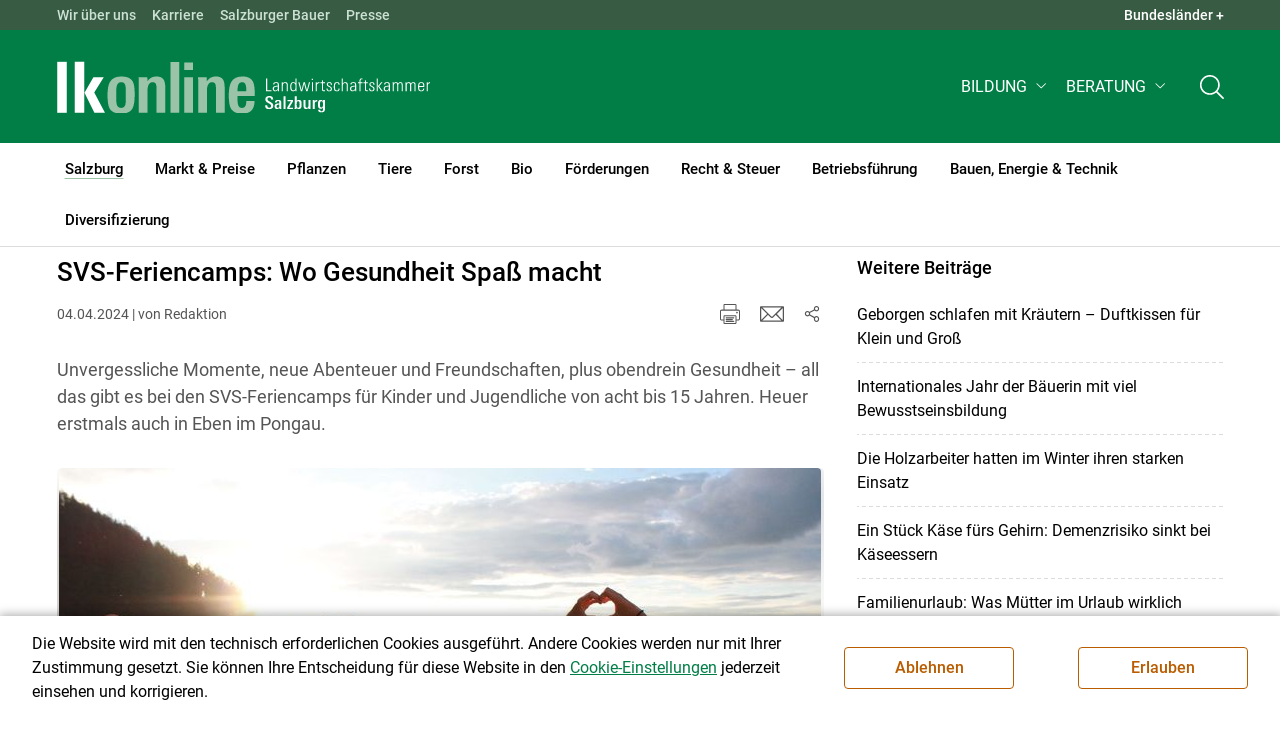

--- FILE ---
content_type: text/html; charset=utf-8
request_url: https://sbg.lko.at/svs-feriencamps-wo-gesundheit-spa%C3%9F-macht+2400+4015444
body_size: 20524
content:
<!DOCTYPE html>
<!-- DEF_MAIN_CONFIG portal -->
	

<html lang="de" class="no-js font-size--s">
<head>
    <title>SVS-Feriencamps: Wo Gesundheit Spaß macht | Landwirtschaftskammer Salzburg</title>

	<meta http-equiv="Content-Type" content="text/html; charset=utf-8">
	<meta name="keywords" content="" >
	<meta http-equiv="X-UA-Compatible" content="IE=edge">
	<meta name="robots" content="index,follow,noarchive">
	<meta name="generator" content="">
	<meta name="description" content="Unvergessliche Momente, neue Abenteuer und Freundschaften, plus obendrein Gesundheit – all das gibt es bei den SVS-Feriencamps für Kinder und Jugendliche von acht bis 15 Jahren. Heuer erstmals auch in Eben im Pongau.">
	<meta name="language" content="de">
	<meta name="mobile-web-app-capable" content="yes">
	<meta name="viewport" content="width=device-width, initial-scale=1">
	<link rel="icon" href="/favicon.ico" type="image/x-icon" />
	<link rel="shortcut icon" href="/favicon.ico" type="image/x-icon"  />
	<link rel="preconnect" href="https://cdn.lko.at" crossorigin="anonymous" />
	<link rel="dns-prefetch" href="//cdn.lko.at" />
	<link rel="preconnect" href="https://stat1.netletter.at" crossorigin="anonymous" />
	<link rel="dns-prefetch" href="//stat1.netletter.at" />
	<link rel="preconnect" href="https://stat2.netletter.at" crossorigin="anonymous" />
	<link rel="dns-prefetch" href="//stat2.netletter.at"  />
	<!-- Chrome, Firefox OS and Opera -->
	<meta name="theme-color" content="#d0e3d0" />
	<!-- Windows Phone -->
	<meta name="msapplication-navbutton-color" content="#d0e3d0" />
	<!-- iOS Safari -->
	<meta name="apple-mobile-web-app-status-bar-style" content="#d0e3d0" />
	<link rel="shortcut icon" href="/favicon.ico" />	  	
		<meta property="og:image" content="https://cdn.lko.at/lko3/mmedia/image/2024.04.04/1712234834091854.jpg?m=NTAwLDMzMw%3D%3D&amp;_=1712234835" />
		<meta property="og:image:alt" content="" />
		<meta property="og:image:width" content="500" />
		<meta property="og:image:height" content="333" />

	<link rel="canonical" href="https://sbg.lko.at/svs-feriencamps-wo-gesundheit-spaß-macht+2400+4015444" />
	<script>window.DC_STAT = window.DC_STAT || []; </script>
 
<style id="critical" type="text/css">@font-face { font-display: swap; font-family: "Roboto"; font-style: normal; font-weight: 400; src: url("/src_project/fonts/Roboto/roboto-v30-latin-regular.woff") format("woff"), url("/src_project/fonts/Roboto/roboto-v30-latin-regular.woff2") format("woff2"); } :root, [data-bs-theme=light] { --bs-body-font-family: "Roboto", sans-serif; --bs-body-font-size: 1rem; --bs-body-font-weight: 400; --bs-body-line-height: 1.5; } @media (prefers-reduced-motion: no-preference) { :root { scroll-behavior: smooth; } } body { margin: 0; font-family: var(--bs-body-font-family); font-size: var(--bs-body-font-size); font-weight: var(--bs-body-font-weight); line-height: var(--bs-body-line-height); color: var(--bs-body-color); text-align: var(--bs-body-text-align); background-color: var(--bs-body-bg); -webkit-text-size-adjust: 100%; -webkit-tap-highlight-color: rgba(0, 0, 0, 0); } :root { --bs-breakpoint-xs: 0; --bs-breakpoint-sm: 576px; --bs-breakpoint-md: 768px; --bs-breakpoint-lg: 992px; --bs-breakpoint-xl: 1200px; --bs-breakpoint-xxl: 1400px; } .row { --bs-gutter-x: 2.063rem; --bs-gutter-y: 0; display: flex; flex-wrap: wrap; margin-top: calc(-1 * var(--bs-gutter-y)); margin-right: calc(-0.5 * var(--bs-gutter-x)); margin-left: calc(-0.5 * var(--bs-gutter-x)); } .row > * { flex-shrink: 0; width: 100%; max-width: 100%; padding-right: calc(var(--bs-gutter-x) * 0.5); padding-left: calc(var(--bs-gutter-x) * 0.5); margin-top: var(--bs-gutter-y); } .container, .container-fluid { --bs-gutter-x: 2.063rem; --bs-gutter-y: 0; width: 100%; padding-right: calc(var(--bs-gutter-x) * 0.5); padding-left: calc(var(--bs-gutter-x) * 0.5); margin-right: auto; margin-left: auto; } .col, .col-xs, .col-sm, .col-md, .col-lg, .col-xl, .col-xxl { flex: 1 0 0%; } .col-auto, .col-xs-auto, .col-sm-auto, .col-md-auto, .col-lg-auto, .col-xl-auto, .col-xxl-auto { flex: 0 0 auto; width: auto; } .col-12, .col-xs-12, .col-sm-12, .col-md-12, .col-lg-12, .col-xl-12, .col-xxl-12 { flex: 0 0 auto; width: 100%; } img, figure img { max-width: 100%; height: auto; display: block; } .d-none { display: none !important; } .collapse:not(.show) { display: none; } .collapse:not(.show) .slick-slider { display: none; } .slick-slider:not(.slick-initialized) { visibility: hidden !important; } .slick-slider:not(.slick-initialized).slider2slide { aspect-ratio: 392/178; } .slick-slider:not(.slick-initialized) > div:not(:first-child) { display: none !important; } .slick-slider:not(.slick-initialized):first-of-type > div:first-child img:first-of-type { visibility: visible; }</style>
<!-- [apc] cache hit, valid -->
	<link rel="stylesheet" title="default" href="/pages/pkgs/9e007e8be6199cb9a50eb1dc822fcf4d_0.css?_=1769907353"/>

	<!-- [apc] cache hit, valid -->
	<link rel="stylesheet" title="default" href="/pages/pkgs/df5ecef95e0d057f4939e4ebf507e49b_0.css?_=1769907353"/>
	<link rel="stylesheet" title="default" href="/pages/pkgs/df5ecef95e0d057f4939e4ebf507e49b_1.css?_=1769907353"/>
	<link rel="stylesheet" title="default" href="/pages/pkgs/df5ecef95e0d057f4939e4ebf507e49b_2.css?_=1769907353"/>
	<link rel="stylesheet" title="default" href="/pages/pkgs/df5ecef95e0d057f4939e4ebf507e49b_3.css?_=1769907353"/>
	<link rel="stylesheet" title="default" href="/pages/pkgs/df5ecef95e0d057f4939e4ebf507e49b_4.css?_=1769907353"/>
	<!-- [apc] cache hit, valid -->
	<script charset="utf-8" src="/pages/pkgs/12bc4afc8c4b4c2465ce151f9dcc0680_0.js?_=1769907353"></script>
	














	


	
















</head>
<body class="full"  id="de">
<!-- breadcrumbs
	"Salzburg\/Salzburger Bauer\/Land und Leben"
	"Salzburg\/Salzburger Bauer\/Land und Leben\/SVS-Feriencamps: Wo Gesundheit Spa\u00df macht"
	-->
	<!-- statistics -->
	<script>
	  var _paq = window._paq = window._paq || [];
	  /* tracker methods like "setCustomDimension" should be called before "trackPageView" */
	  _paq.push(['trackPageView']);
	  _paq.push(['enableLinkTracking']);
	  (function() {
		var u="//matstat01.digidev.at/";
		_paq.push(['setTrackerUrl', u+'lko']);
		_paq.push(['setSiteId', '12']);
		var d=document, g=d.createElement('script'), s=d.getElementsByTagName('script')[0];
		g.async=true; g.src=u+'digistat.js'; s.parentNode.insertBefore(g,s);
	  })();
	  window.matomoAsyncInit = function () {
		try {
			var matstat2025 = Matomo.getTracker("https://matstat01.digidev.at/lko", 60);
			matstat2025.enableLinkTracking(true);
			const crumbs = document.getElementsByClassName('breadcrumb-item');
			// careful to take the shown crumbs, if available
			if (crumbs.length > 0 ) {
				let breadcrumbpath = ''
				for (let i = 1 ; i < crumbs.length; i++) { // skip MENU
					breadcrumbpath += crumbs[i].textContent.trim().replace(/\u002f/g, "\u2215") + '/';
				}
				matstat2025.setCustomUrl(location.origin + "/" + breadcrumbpath + location.pathname.substring(1) + location.search);
				matstat2025.setDocumentTitle(breadcrumbpath + document.title.trim().replace(/\u002f/g, "\u2215"));
			} else {
				matstat2025.setCustomUrl(location.origin + "/" + "Salzburg\/Salzburger Bauer\/Land und Leben" + "/" + location.pathname.substring(1) + location.search);
				matstat2025.setDocumentTitle("Salzburg\/Salzburger Bauer\/Land und Leben\/SVS-Feriencamps: Wo Gesundheit Spa\u00df macht");
			}
			matstat2025.trackPageView();
		} catch( err ) { console.log(err) }
	  };
	</script>
	<!-- statistics -->

<div class="browserwarn" style="display: none;">Für Browser < IE 11 nicht optimiert. Verwenden Sie bitte einen aktuelleren Browser.</div>

<span id="final-top"></span>

<section class="beratung par-id2471 open mdoc mdoc4015444 id7390 nav-no layout2 lk_salzburg resp5">

<div id="wrap" class="row-fluid wrap">

<a tabindex="1" class="sr-only sr-only-focusable skip-content" href="#skip-content" aria-label="Skip to main content"><span>Skip to main content</span></a>




<header id="main-header" class="sticky-header main-header autohide">

<!-- 5web -->
					<div class="toplinks d-none d-md-block" >
<div class="toplinks_level1 inline" >
	<div class="container">
		<nav>
			<ul class="nav" aria-label="Bundesländer" role="list">
				<li class="nav-item">
					<span class="nav-link">Landwirtschaftskammern:</span>
				</li>
								<li class="nav-item cell1">
					<a class="nav-link" href="https://www.lko.at/"  target="_blank" >
						Österreich					</a>
				</li>
				<li class="nav-item cell2">
					<a class="nav-link" href="https://bgld.lko.at/"  target="_blank" >
						Bgld					</a>
				</li>
				<li class="nav-item cell3">
					<a class="nav-link" href="https://ktn.lko.at/"  target="_blank" >
						Ktn					</a>
				</li>
				<li class="nav-item cell4">
					<a class="nav-link" href="https://noe.lko.at/"  target="_blank" >
						Nö					</a>
				</li>
				<li class="nav-item cell5">
					<a class="nav-link" href="https://ooe.lko.at/"  target="_blank" >
						Oö					</a>
				</li>
				<li class="nav-item cell6">
					<a class="nav-link" href="https://sbg.lko.at/"  target="_blank" >
						sbg					</a>
				</li>
				<li class="nav-item cell7">
					<a class="nav-link" href="https://stmk.lko.at/"  target="_blank" >
						Stmk					</a>
				</li>
				<li class="nav-item cell8">
					<a class="nav-link" href="https://tirol.lko.at/"  target="_blank" >
						Tirol					</a>
				</li>
				<li class="nav-item cell9">
					<a class="nav-link" href="https://vbg.lko.at/"  target="_blank" >
						Vbg					</a>
				</li>
				<li class="nav-item cell10">
					<a class="nav-link" href="https://wien.lko.at/"  target="_blank" >
						Wien					</a>
				</li>
				<li class="nav-item">
					<a class="nav-link js-toggle-toplinks" title="Quick Links" data-bs-toggle="collapse" href="#collapseToplinks" role="button" aria-expanded="false" aria-controls="collapseToplinks">Quick Links + </a>
				</li>
			</ul>
		</nav>
	</div>
</div>

		<div id="collapseToplinks" class="toplinks_level2 inline collapse show"
			>
			<div class="container">
				<ul class="nav" aria-label="Quicklinks" role="list">
									<li class="sm-nav-item cell1">
								<a class="sm-nav-link" title="Wir über uns"
					href="/mitarbeiter+2400++900556+1238"  target="_self" >
									Wir über uns								</a>
								</li>
				<li class="sm-nav-item cell2">
								<a class="sm-nav-link" title="Karriere"
					href="/karriere+2400++4225922+8655"  target="_self" >
									Karriere								</a>
								</li>
				<li class="sm-nav-item cell3">
								<a class="sm-nav-link" title="Salzburger Bauer"
					href="/salzburger-bauer+2400++1200113+1713"  target="_self" >
									Salzburger Bauer								</a>
								</li>
				<li class="sm-nav-item cell4">
								<a class="sm-nav-link" title="Presse"
					href="/presse+2400++1348950+3235"  target="_self" >
									Presse								</a>
								</li>
					<li class="nav-item">
						<a class="nav-link js-toggle-toplinks" title="Bundesländer" data-bs-toggle="collapse" href="#collapseToplinks" role="button" aria-expanded="false" aria-controls="collapseToplinks">Bundesländer +</a>
					</li>
				</ul>
			</div>
		</div>

					</div>


<div class="navbar navbar-expand-xl extend-smart btco-hover-menu">

<div class="header">

<div class="container">

<div class="header-green">



					<div class="brand">
						<a class="logo" href="/salzburg+2400+++1164" target="_self" title="... Startseite">
							<img src="/src_project/svg/portal/5/logo.svg" class="logo__logo" alt="Logo Landwirtschaftskammer" width="198" height="52">
							<img src="/src_project/svg/portal/5/print/logo2.svg" class="print-logo-first " alt="Print Logo Landwirtschaftskammer">
							<div class="logo-second">
								<img src="/src_project/svg/portal/5/bundeslaender/lk_salzburg.svg" class="logo__bundesland" alt="LK Salzburg logo" width="166" height="35">
							</div>
							<img src="/src_project/svg/portal/5/print/lk_salzburg.svg"  class="print-logo-second" alt="LK Salzburg logo">
						</a>
					</div>


<nav>
<ul class="nav sm-navbar navbar-nav expand-on-hover navbar-links d-none d-xl-block" id="">

			<li class="menu2945 sm-sub-item sm-nav-item" id="menu2945">

				<a role="button" aria-haspopup="true" aria-expanded="false" class=" sm-sub-toggler sm-nav-link" title="Bildung" href="/bildung+2500++1302612" target="_self"><span>Bildung</span></a>

				<ul class="dropdown-menu" aria-labelledby="bildung">

								<li class="topmenu">
				<a class=" sm-sub-toggler sm-nav-link" title="Bildung" href="/bildung+2500++1302612" target="_self"><span>Bildung</span>					<svg class="svgicon-home" aria-hidden="true">
						<use xlink:href="/src_project/svg/portal/svg/home.svg#Ebene_1"></use>
					</svg>
</a>

			</li>

							<li id="menu3473" class="menu2945">
								<a class="  dropdown-item" title="Bildung aktuell" href="/bildung-aktuell+2500++1373227" target="_self"><span>Bildung aktuell</span></a>

							</li>
							<li id="menu7741" class="menu2945">
								<a class="  dropdown-item" title="Kurse, Workshops, Veranstaltungen" href="/kurse-workshops-veranstaltungen+2500++2862309" target="_self"><span>Kurse, Workshops, Veranstaltungen</span></a>

							</li>
				</ul>
			</li>

			<li class="menu5967 sm-sub-item sm-nav-item" id="menu5967">

				<a role="button" aria-haspopup="true" aria-expanded="false" class=" sm-sub-toggler sm-nav-link" title="Beratung" href="/beratung+2500++2175003" target="_self"><span>Beratung</span></a>

				<ul class="dropdown-menu" aria-labelledby="beratung">

								<li class="topmenu">
				<a class=" sm-sub-toggler sm-nav-link" title="Beratung" href="/beratung+2500++2175003" target="_self"><span>Beratung</span>					<svg class="svgicon-home" aria-hidden="true">
						<use xlink:href="/src_project/svg/portal/svg/home.svg#Ebene_1"></use>
					</svg>
</a>

			</li>

							<li id="menu5981" class="menu5967">
								<a class="  dropdown-item" title="Information zur LK-Beratung" href="/information-zur-lk-beratung+2500++2176279" target="_self"><span>Information zur LK-Beratung</span></a>

							</li>
							<li id="menu5972" class="menu5967">
								<a class="  dropdown-item" title="Betrieb &amp; Unternehmen" href="/betrieb-unternehmen+2500++2175008" target="_self"><span>Betrieb & Unternehmen</span></a>

							</li>
							<li id="menu5973" class="menu5967">
								<a class="  dropdown-item" title="Recht | Steuer | Soziales" href="/recht-steuer-soziales+2500++2175009" target="_self"><span>Recht | Steuer | Soziales</span></a>

							</li>
							<li id="menu5974" class="menu5967">
								<a class="  dropdown-item" title="Tierproduktion" href="/tierproduktion+2500++2175010" target="_self"><span>Tierproduktion</span></a>

							</li>
							<li id="menu5982" class="menu5967">
								<a class="  dropdown-item" title="Biolandbau" href="/biolandbau+2500++2177124" target="_self"><span>Biolandbau</span></a>

							</li>
							<li id="menu5975" class="menu5967">
								<a class="  dropdown-item" title="Pflanzenproduktion" href="/pflanzenproduktion+2500++2175011" target="_self"><span>Pflanzenproduktion</span></a>

							</li>
							<li id="menu7006" class="menu5967">
								<a class="  dropdown-item" title="Heutrocknung und Energie" href="/heutrocknung-und-energie+2500++2558890" target="_self"><span>Heutrocknung und Energie</span></a>

							</li>
							<li id="menu5976" class="menu5967">
								<a class="  dropdown-item" title="Forst- &amp; Holzwirtschaft" href="/forst-holzwirtschaft+2500++2175012" target="_self"><span>Forst- & Holzwirtschaft</span></a>

							</li>
							<li id="menu5977" class="menu5967">
								<a class="  dropdown-item" title="Erwerbskombination" href="/erwerbskombination+2500++2175013" target="_self"><span>Erwerbskombination</span></a>

							</li>
							<li id="menu6445" class="menu5967">
								<a class="  dropdown-item" title="Bauberatung" href="/bauberatung+2500++2376278" target="_self"><span>Bauberatung</span></a>

							</li>
				</ul>
			</li>
</ul>
</nav>


<nav id="mobile-navigation" role="navigation" class="">

<button id="" class="hamburger-close collapsed trigger-bundesland" data-bs-toggle="collapse" data-bs-target="#toggle-bundesland" aria-expanded="false" aria-label="Toggle Bundesland" href="#toggle-bundesland">

<svg class="svgicon-burger " aria-hidden="true" viewBox="0 0 48 26.041"><use xlink:href="/src_project/svg/portal/5/svg/oesterreich_icon_2.svg#Ebene_1"></use></svg>

<svg class="svgicon-burger hover-icon" aria-hidden="true" viewBox="0 0 48 26.041"><use xlink:href="/src_project/svg/portal/5/svg/oesterreich_icon.svg#Ebene_1"></use></svg>

<svg class="svgicon-close-burger" aria-hidden="true" viewBox="0 0 12 12"><use xlink:href="/src_project/svg/portal/5/svg/close.svg#Ebene_1"></use></svg>

</button>

<button id="" class="hamburger-close collapsed trigger-search" data-bs-toggle="collapse" data-bs-target="#toggle-search" aria-expanded="false" aria-label="Toggle search" href="#toggle-search">

<svg class="svgicon-burger " aria-hidden="true" viewBox="0 0 18 18"><use xlink:href="/src_project/svg/portal/5/svg/lupe_suche.svg#Ebene_1"></use></svg>

<svg class="svgicon-close-burger" aria-hidden="true" viewBox="0 0 12 12"><use xlink:href="/src_project/svg/portal/5/svg/close.svg#Ebene_1"></use></svg>

</button>

<span class="triger-menu-platzhalter" aria-label="Open main menu">

<svg class="svgicon-burger" aria-hidden="true" viewBox="0 0 56 40">

<use xlink:href="/src_project/svg/portal/5/svg/menu_mobil_icon.svg#Ebene_1"></use>

</svg>

</span>

</nav>

</div>

</div>

</div>

<nav id="main-navigation" role="navigation" class="">

<div class="container">

<div class="bdl-mobil collapse" id="toggle-bundesland">

<ul class="nav">
	<li class="sm-nav-item">
		<span class="sm-nav-link-title">Landwirtschaftskammern</span>
	</li>
		<li class="sm-nav-item cell1">
		<a class="sm-nav-link"
		   href="https://www.lko.at/"
		   title="Österreich"
		   target="_blank">Österreich</a>
	</li>
		<li class="sm-nav-item cell2">
		<a class="sm-nav-link"
		   href="https://bgld.lko.at/"
		   title="Burgenland"
		   target="_blank">Burgenland</a>
	</li>
		<li class="sm-nav-item cell3">
		<a class="sm-nav-link"
		   href="https://ktn.lko.at/"
		   title="Kärnten"
		   target="_blank">Kärnten</a>
	</li>
		<li class="sm-nav-item cell4">
		<a class="sm-nav-link"
		   href="https://noe.lko.at/"
		   title="Niederösterreich"
		   target="_blank">Niederösterreich</a>
	</li>
		<li class="sm-nav-item cell5">
		<a class="sm-nav-link"
		   href="https://ooe.lko.at/"
		   title="Oberösterreich"
		   target="_blank">Oberösterreich</a>
	</li>
		<li class="sm-nav-item cell6">
		<a class="sm-nav-link"
		   href="https://sbg.lko.at/"
		   title="Salzburg"
		   target="_blank">Salzburg</a>
	</li>
		<li class="sm-nav-item cell7">
		<a class="sm-nav-link"
		   href="https://stmk.lko.at/"
		   title="Steiermark"
		   target="_blank">Steiermark</a>
	</li>
		<li class="sm-nav-item cell8">
		<a class="sm-nav-link"
		   href="https://tirol.lko.at/"
		   title="Tirol"
		   target="_blank">Tirol</a>
	</li>
		<li class="sm-nav-item cell9">
		<a class="sm-nav-link"
		   href="https://vbg.lko.at/"
		   title="Vorarlberg"
		   target="_blank">Vorarlberg</a>
	</li>
		<li class="sm-nav-item cell10">
		<a class="sm-nav-link"
		   href="https://wien.lko.at/"
		   title="Wien"
		   target="_blank">Wien</a>
	</li>
	</ul>


</div>

<div class="main-search collapse" id="toggle-search">






<script type="text/javascript">

	$(document).ready(function() {

		$("input#fulltext_search").autocomplete({
			source: "/?mlay_id=10011&menu=LK Salzburg&npf_cache=no&r="+Math.round(Math.random()*1000000), //autocomplete data
			open: function() {
				$(this).autocomplete("widget").css("z-index", 5000);
				return false;
			},
			select: function(event, ui) {
				var origEvent = event;
				while (origEvent.originalEvent !== undefined)
					origEvent = origEvent.originalEvent;
				if (origEvent.type == "keydown")
					$("#content-search-form").submit();
			}
		});

		$("#fulltext_search").on("blur", function() {
			$(this).val(String($(this).val()).trim());
		});

		$("#fulltext_search").on('keydown', function(event){ //enter event.
			if(event.keyCode == 13) {
				if($('#fulltext_search').val() != 'Ihr Suchbegriff' && $('#fulltext_search').val() != '' && $('#fulltext_search').val() != '*') {
					$("#content-search-form").submit();
				} else {
					$("#fulltext_search").val("").focus();
					return false;
				}
			}
		});

		// focus on collapse open, if inside collapse
		if($("#fulltext_search").closest('.collapse').length)
		{
			$("#fulltext_search").closest('.collapse').on('shown.bs.collapse', function() {
				$("#fulltext_search").focus();
			})
		}
	});

	function vt_search() {
		if($('#fulltext_search').val() != 'Ihr Suchbegriff' && $('#fulltext_search').val() != '' && $('#fulltext_search').val() != '*') {
			$("#content-search-form").submit();
		} else {
			$("#fulltext_search").val("").focus();
			return false;
		}
	}

</script>
	<form id="content-search-form" class="form-inline" name="solrFormSmall" method="GET"  action="/volltextsuche+2400++1348760+3215">
		<input type="hidden" value="no" name="npf_cache" />
		<label for="fulltext_search" class="sr-only">Volltextsuche</label>
		<button type="submit" id="solr-form-submit-forw" class="btn" onclick="vt_search();" title="Volltextsuche">
			<svg class="svgicon-suche" aria-hidden="true">
				<use xlink:href="/src_project/svg/portal/5/svg/suche.svg#Ebene_1"></use>
			</svg>
		</button>
		<input class="form-control" type="text" placeholder="Ihr Suchbegriff" aria-label="Search" id="fulltext_search" placeholder="Ihr Suchbegriff" name="fulltext_search" value="" />

	</form>



</div>

<nav id="navbar1" class="sm-navbar sm-navbar--offcanvas-right">

<span class="sm-toggler-state" id="sm-toggler-state-1"></span>

<div class="sm-toggler">

<a class="sm-toggler-anchor sm-toggler-anchor--show" href="#sm-toggler-state-1" role="button" aria-label="Open main menu">

<span class="sm-toggler-icon sm-toggler-icon--show"></span>

</a>

<a class="sm-toggler-anchor sm-toggler-anchor--hide" href="#" role="button" aria-label="Close main menu">

<span class="sm-toggler-icon sm-toggler-icon--hide"></span>

</a>

</div>

<a class="sm-offcanvas-overlay" href="#" aria-hidden="true" tabindex="-1"></a>

<div class="sm-offcanvas" id="sm-offcanvas-toggler">

<div class="sm-hide-large" style="display: flex; align-items: center; justify-content: space-between" aria-hidden="true">

<div class="sm-brand"><img src="/src_project/svg/portal/5/logo2.svg" class="logo__logo" alt="Logo Landwirtschaftskammern ">

<span class="region">Österreich</span>

</div>

<div class="sm-toggler">

<a class="sm-toggler-anchor sm-toggler-anchor--hide" href="#" role="button">

<span class="sm-toggler-icon sm-toggler-icon--hide"></span>

</a>

</div>

</div>

<ul class="sm-nav sm-nav--left navbar-nav" id="main-menu">

<li class="sm-sub-item active  menu2471 sm-nav-item">
		<a class="sm-nav-link--split sm-nav-link" title="Salzburg" href="/salzburg+2500+++1164" target="_self"><span>Salzburg</span><span class="sr-only">(current)1</span></a>
		<button class="sm-nav-link sm-nav-link--split sm-sub-toggler" aria-label="Toggle sub menu"></button><ul class="sm-sub">
			<li class="sm-sub-item topmenu d-md-none">
				<a class="sm-sub-link" title="Salzburg" href="/salzburg+2500+++1164" target="_self"><span>Salzburg</span></a>

			</li>

			<li class="sm-sub-item menu1169">
				<a class=" sm-sub-link" title="Aktuelles" href="/aktuelles+2500++900097" target="_self"><span>Aktuelles</span></a>
			</li>
			<li class="sm-sub-item menu1229">
				<a class="sm-sub-link sm-nav-link--split" title="Wir über uns" href="javascript:;" target="_self"><span>Wir über uns</span></a>
				<button class="sm-nav-link sm-nav-link--split sm-sub-toggler" aria-label="Toggle sub menu"></button><ul class="sm-sub">
					<li class="sm-sub-item topmenu d-md-none">
						<a class=" sm-sub-link" title="Wir über uns" href="javascript:;" target="_self"><span>Wir über uns</span></a>

					</li>

					<li class="sm-sub-item menu1247">
						<a class=" sm-sub-link" title="Organisation" href="/organisation+2500++900593" target="_self"><span>Organisation</span></a>
					</li>
					<li class="sm-sub-item menu1238">
						<a class=" sm-sub-link" title="Mitarbeiterinnen und Mitarbeiter" href="/mitarbeiterinnen-und-mitarbeiter+2500++900556" target="_self"><span>Mitarbeiterinnen und Mitarbeiter</span></a>
					</li>
					<li class="sm-sub-item menu7724">
						<a class=" sm-sub-link" title="Partnerschaftliche Interessenvertretung" href="/partnerschaftliche-interessenvertretung+2500++2818356" target="_self"><span>Partnerschaftliche Interessenvertretung</span></a>
					</li>
				</ul>
			</li>
			<li class="sm-sub-item menu8655">
				<a class="sm-sub-link sm-nav-link--split" title="Karriere" href="/karriere+2400++4225922" target="_self"><span>Karriere</span></a>
				<button class="sm-nav-link sm-nav-link--split sm-sub-toggler" aria-label="Toggle sub menu"></button><ul class="sm-sub">
					<li class="sm-sub-item topmenu d-md-none">
						<a class=" sm-sub-link" title="Karriere" href="/karriere+2400++4225922" target="_self"><span>Karriere</span></a>

					</li>

					<li class="sm-sub-item menu8656">
						<a class=" sm-sub-link" title="Karriere in der LK Salzburg" href="/karriere-in-der-lk-salzburg+2500++4225923" target="_self"><span>Karriere in der LK Salzburg</span></a>
					</li>
					<li class="sm-sub-item menu8657">
						<a class=" sm-sub-link" title="Offene Stellen und Initiativbewerbung" href="/offene-stellen-und-initiativbewerbung+2500++4225924" target="_self"><span>Offene Stellen und Initiativbewerbung</span></a>
					</li>
				</ul>
			</li>
			<li class="sm-sub-item menu1341">
				<a class="sm-sub-link sm-nav-link--split" title="Bezirksbauernkammer" href="/bezirksbauernkammer+2500++900613" target="_self"><span>Bezirksbauernkammer</span></a>
				<button class="sm-nav-link sm-nav-link--split sm-sub-toggler" aria-label="Toggle sub menu"></button><ul class="sm-sub">
					<li class="sm-sub-item topmenu d-md-none">
						<a class=" sm-sub-link" title="Bezirksbauernkammer" href="/bezirksbauernkammer+2500++900613" target="_self"><span>Bezirksbauernkammer</span></a>

					</li>

					<li class="sm-sub-item menu1638">
						<a class=" sm-sub-link" title="Hallein" href="/hallein+2500++900638" target="_self"><span>Hallein</span></a>
					</li>
					<li class="sm-sub-item menu1639">
						<a class=" sm-sub-link" title="Salzburg" href="/salzburg+2500++900639" target="_self"><span>Salzburg</span></a>
					</li>
					<li class="sm-sub-item menu1640">
						<a class=" sm-sub-link" title="St.Johann" href="/st-johann+2500++900640" target="_self"><span>St.Johann</span></a>
					</li>
					<li class="sm-sub-item menu1641">
						<a class=" sm-sub-link" title="Tamsweg" href="/tamsweg+2500++900641" target="_self"><span>Tamsweg</span></a>
					</li>
					<li class="sm-sub-item menu1642">
						<a class=" sm-sub-link" title="Zell am See" href="/zell-am-see+2500++900642" target="_self"><span>Zell am See</span></a>
					</li>
				</ul>
			</li>
			<li class="sm-sub-item menu8453">
				<a class=" sm-sub-link" title="Verbände" href="/verbände+2500++3678177" target="_self"><span>Verbände</span></a>
			</li>
			<li class="sm-sub-item active  menu7389">
				<a class="sm-sub-link sm-nav-link--split" title="Salzburger Bauer" href="/salzburger-bauer+2500++2686213" target="_self"><span>Salzburger Bauer</span><span class="sr-only">(current)2</span></a>
				<button class="sm-nav-link sm-nav-link--split sm-sub-toggler" aria-label="Toggle sub menu"></button><ul class="sm-sub">
					<li class="sm-sub-item topmenu d-md-none">
						<a class=" sm-sub-link" title="Salzburger Bauer" href="/salzburger-bauer+2500++2686213" target="_self"><span>Salzburger Bauer</span></a>

					</li>

					<li class="sm-sub-item menu1713">
						<a class=" sm-sub-link" title="Fachzeitung der LK Salzburg" href="/fachzeitung-der-lk-salzburg+2500++1200113" target="_self"><span>Fachzeitung der LK Salzburg</span></a>
					</li>
					<li class="sm-sub-item menu6709">
						<a class=" sm-sub-link" title="Betriebsreportagen" href="/betriebsreportagen+2500++2477192" target="_self"><span>Betriebsreportagen</span></a>
					</li>
					<li class="sm-sub-item menu7461">
						<a class=" sm-sub-link" title="Menschen am Land" href="/menschen-am-land+2500++2698741" target="_self"><span>Menschen am Land</span></a>
					</li>
					<li class="sm-sub-item menu7462">
						<a class=" sm-sub-link" title="Sonderbeilagen" href="/sonderbeilagen+2500++2698742" target="_self"><span>Sonderbeilagen</span></a>
					</li>
					<li class="sm-sub-item menu7463">
						<a class=" sm-sub-link" title="Über die Alm" href="/über-die-alm+2500++2698743" target="_self"><span>Über die Alm</span></a>
					</li>
					<li class="active  menu7390">
						<a class=" sm-sub-link" title="Land und Leben" href="/land-und-leben+2500++2687295" target="_self"><span>Land und Leben</span></a>
					</li>
					<li class="sm-sub-item menu5706">
						<a class=" sm-sub-link" title="Markttreff" href="/markttreff+2500++1793531" target="_self"><span>Markttreff</span></a>
					</li>
					<li class="sm-sub-item menu7391">
						<a class=" sm-sub-link" title="Rezepte" href="/rezepte+2500++2687296" target="_self"><span>Rezepte</span></a>
					</li>
					<li class="sm-sub-item menu7309">
						<a class=" sm-sub-link" title="Marias Welt" href="/marias-welt+2500++2627034" target="_self"><span>Marias Welt</span></a>
					</li>
				</ul>
			</li>
			<li class="sm-sub-item menu8662">
				<a class="sm-sub-link sm-nav-link--split" title="Videos" href="/videos+2500++4233997" target="_self"><span>Videos</span></a>
				<button class="sm-nav-link sm-nav-link--split sm-sub-toggler" aria-label="Toggle sub menu"></button><ul class="sm-sub">
					<li class="sm-sub-item topmenu d-md-none">
						<a class=" sm-sub-link" title="Videos" href="/videos+2500++4233997" target="_self"><span>Videos</span></a>

					</li>

					<li class="sm-sub-item menu8665">
						<a class=" sm-sub-link" title="Beratung" href="/beratung+2500++4234307" target="_self"><span>Beratung</span></a>
					</li>
					<li class="sm-sub-item menu7307">
						<a class=" sm-sub-link" title="Betriebsreportagen" href="/betriebsreportagen+2500++2625019" target="_self"><span>Betriebsreportagen</span></a>
					</li>
					<li class="sm-sub-item menu8661">
						<a class=" sm-sub-link" title="Bäuerinnen: Mei b´sonderer Moment" href="/bäuerinnen-mei-b-sonderer-moment+2500++4233505" target="_self"><span>Bäuerinnen: Mei b´sonderer Moment</span></a>
					</li>
					<li class="sm-sub-item menu8663">
						<a class=" sm-sub-link" title="Firmeninfos" href="/firmeninfos+2500++4234005" target="_self"><span>Firmeninfos</span></a>
					</li>
					<li class="sm-sub-item menu8664">
						<a class=" sm-sub-link" title="Veranstaltungen" href="/veranstaltungen+2500++4234007" target="_self"><span>Veranstaltungen</span></a>
					</li>
				</ul>
			</li>
			<li class="sm-sub-item menu8691">
				<a class="sm-sub-link sm-nav-link--split" title="lk Planbau" href="javascript:;" target="_self"><span>lk Planbau</span></a>
				<button class="sm-nav-link sm-nav-link--split sm-sub-toggler" aria-label="Toggle sub menu"></button><ul class="sm-sub">
					<li class="sm-sub-item topmenu d-md-none">
						<a class=" sm-sub-link" title="lk Planbau" href="javascript:;" target="_self"><span>lk Planbau</span></a>

					</li>

					<li class="sm-sub-item menu8692">
						<a class=" sm-sub-link" title="Bauberatung" href="https://sbg.lko.at/bauberatung+2400++2376278" target="_self"><span>Bauberatung</span></a>
					</li>
					<li class="sm-sub-item menu8693">
						<a class=" sm-sub-link" title="Team Planungsbüro" href="/team-planungsbüro+2500++4267353" target="_self"><span>Team Planungsbüro</span></a>
					</li>
				</ul>
			</li>
			<li class="sm-sub-item menu7265">
				<a class=" sm-sub-link" title="anzeigen.lko.at" href="http://anzeigen.lko.at" target="_blank"><span>anzeigen.lko.at</span></a>
			</li>
			<li class="sm-sub-item menu3235">
				<a class=" sm-sub-link" title="Presse" href="/presse+2500++1348950" target="_self"><span>Presse</span></a>
			</li>
			<li class="sm-sub-item menu3233">
				<a class=" sm-sub-link" title="Bildergalerien" href="/bildergalerien+2500++1348947" target="_self"><span>Bildergalerien</span></a>
			</li>
			<li class="sm-sub-item menu7797">
				<a class=" sm-sub-link" title="Wildökologisches Forum" href="/wildökologisches-forum+2500++2929052" target="_self"><span>Wildökologisches Forum</span></a>
			</li>
			<li class="sm-sub-item menu1679">
				<a class=" sm-sub-link" title="Wetter" href="/wetter+2500++1200034" target="_self"><span>Wetter</span></a>
			</li>
			<li class="sm-sub-item menu1416">
				<a class=" sm-sub-link" title="Kontakt" href="/kontakt+2500++1200340" target="_self"><span>Kontakt</span></a>
			</li>
		</ul>
	</li>
	<li class="sm-sub-item menu2570 sm-nav-item">
		<a class="sm-nav-link--split sm-nav-link" title="Markt &amp; Preise" href="javascript:;" target="_self"><span>Markt & Preise</span></a>
		<button class="sm-nav-link sm-nav-link--split sm-sub-toggler" aria-label="Toggle sub menu"></button><ul class="sm-sub">
			<li class="sm-sub-item topmenu d-md-none">
				<a class="sm-sub-link" title="Markt &amp; Preise" href="javascript:;" target="_self"><span>Markt & Preise</span></a>

			</li>

			<li class="sm-sub-item menu2577">
				<a class=" sm-sub-link" title="Lebendrinder" href="/lebendrinder+2500++1298168" target="_self"><span>Lebendrinder</span></a>
			</li>
			<li class="sm-sub-item menu2584">
				<a class=" sm-sub-link" title="Schlachtrinder" href="/schlachtrinder+2500++1298175" target="_self"><span>Schlachtrinder</span></a>
			</li>
			<li class="sm-sub-item menu2591">
				<a class=" sm-sub-link" title="Schweine &amp; Ferkel" href="/schweine-ferkel+2500++1298182" target="_self"><span>Schweine & Ferkel</span></a>
			</li>
			<li class="sm-sub-item menu2605">
				<a class=" sm-sub-link" title="Milch" href="/milch+2500++1298196" target="_self"><span>Milch</span></a>
			</li>
			<li class="sm-sub-item menu2612">
				<a class=" sm-sub-link" title="Schafe, Lämmer, Ziegen" href="/schafe-lämmer-ziegen+2500++1298203" target="_self"><span>Schafe, Lämmer, Ziegen</span></a>
			</li>
			<li class="sm-sub-item menu2647">
				<a class=" sm-sub-link" title="Holz" href="/holz+2500++1298239" target="_self"><span>Holz</span></a>
			</li>
			<li class="sm-sub-item menu2971">
				<a class=" sm-sub-link" title="Download Marktberichte" href="/download-marktberichte+2500++1302693" target="_self"><span>Download Marktberichte</span></a>
			</li>
		</ul>
	</li>
	<li class="sm-sub-item menu2668 sm-nav-item">
		<a class="sm-nav-link--split sm-nav-link" title="Pflanzen" href="/pflanzen+2500++1298262" target="_self"><span>Pflanzen</span></a>
		<button class="sm-nav-link sm-nav-link--split sm-sub-toggler" aria-label="Toggle sub menu"></button><ul class="sm-sub">
			<li class="sm-sub-item topmenu d-md-none">
				<a class="sm-sub-link" title="Pflanzen" href="/pflanzen+2500++1298262" target="_self"><span>Pflanzen</span></a>

			</li>

			<li class="sm-sub-item menu2675">
				<a class=" sm-sub-link" title="Ackerkulturen" href="/ackerkulturen+2500++1298269" target="_self"><span>Ackerkulturen</span></a>
			</li>
			<li class="sm-sub-item menu2697">
				<a class=" sm-sub-link" title="Grünland &amp; Futterbau" href="/grünland-futterbau+2500++1302361" target="_self"><span>Grünland & Futterbau</span></a>
			</li>
			<li class="sm-sub-item menu2682">
				<a class=" sm-sub-link" title="Boden-, Wasserschutz &amp; Düngung" href="/boden-wasserschutz-düngung+2500++1298277" target="_self"><span>Boden-, Wasserschutz & Düngung</span></a>
			</li>
			<li class="sm-sub-item menu8560">
				<a class=" sm-sub-link" title="NAPV und Ammoniakreduktion" href="/napv-und-ammoniakreduktion+2500++3831787" target="_self"><span>NAPV und Ammoniakreduktion</span></a>
			</li>
			<li class="sm-sub-item menu2704">
				<a class=" sm-sub-link" title="Pflanzenschutz" href="/pflanzenschutz+2500++1302368" target="_self"><span>Pflanzenschutz</span></a>
			</li>
			<li class="sm-sub-item menu8112">
				<a class=" sm-sub-link" title="Biodiversität" href="/biodiversität+2500++3409288" target="_self"><span>Biodiversität</span></a>
			</li>
			<li class="sm-sub-item menu3536">
				<a class=" sm-sub-link" title="Obstbau" href="/obstbau+2500++1376497" target="_self"><span>Obstbau</span></a>
			</li>
			<li class="sm-sub-item menu7659">
				<a class="sm-sub-link sm-nav-link--split" title="Weinbau" href="/weinbau+2500++2750196" target="_self"><span>Weinbau</span></a>
				<button class="sm-nav-link sm-nav-link--split sm-sub-toggler" aria-label="Toggle sub menu"></button><ul class="sm-sub">
					<li class="sm-sub-item topmenu d-md-none">
						<a class=" sm-sub-link" title="Weinbau" href="/weinbau+2500++2750196" target="_self"><span>Weinbau</span></a>

					</li>

					<li class="sm-sub-item menu6576">
						<a class=" sm-sub-link" title="Weinbau aktuell" href="/weinbau-aktuell+2500++2455143" target="_self"><span>Weinbau aktuell</span></a>
					</li>
					<li class="sm-sub-item menu7552">
						<a class=" sm-sub-link" title="Rechtliches und Förderungen" href="/rechtliches-und-förderungen+2500++2730677" target="_self"><span>Rechtliches und Förderungen</span></a>
					</li>
					<li class="sm-sub-item menu7561">
						<a class=" sm-sub-link" title="Pflanzenschutz" href="/pflanzenschutz+2500++2730686" target="_self"><span>Pflanzenschutz</span></a>
					</li>
					<li class="sm-sub-item menu7570">
						<a class=" sm-sub-link" title="Pflegemaßnahmen" href="/pflegemaßnahmen+2500++2730695" target="_self"><span>Pflegemaßnahmen</span></a>
					</li>
					<li class="sm-sub-item menu7579">
						<a class=" sm-sub-link" title="Hinweise zur Bekämpfung wichtiger Krankheiten" href="/hinweise-zur-bekämpfung-wichtiger-krankheiten+2500++2730705" target="_self"><span>Hinweise zur Bekämpfung wichtiger Krankheiten</span></a>
					</li>
					<li class="sm-sub-item menu7597">
						<a class=" sm-sub-link" title="Hinweise zur Bekämpfung wichtiger Schädlinge" href="/hinweise-zur-bekämpfung-wichtiger-schädlinge+2500++2730723" target="_self"><span>Hinweise zur Bekämpfung wichtiger Schädlinge</span></a>
					</li>
					<li class="sm-sub-item menu7606">
						<a class=" sm-sub-link" title="Sonstige Schädigungen" href="/sonstige-schädigungen+2500++2730732" target="_self"><span>Sonstige Schädigungen</span></a>
					</li>
					<li class="sm-sub-item menu7615">
						<a class=" sm-sub-link" title="Entwicklungsstadien der Rebe" href="/entwicklungsstadien-der-rebe+2500++2730741" target="_self"><span>Entwicklungsstadien der Rebe</span></a>
					</li>
					<li class="sm-sub-item menu7624">
						<a class=" sm-sub-link" title="Informationen" href="/informationen+2500++2730750" target="_self"><span>Informationen</span></a>
					</li>
				</ul>
			</li>
			<li class="sm-sub-item menu2689">
				<a class=" sm-sub-link" title="Gemüse- und Zierpflanzenbau" href="/gemüse-und-zierpflanzenbau+2500++1298289" target="_self"><span>Gemüse- und Zierpflanzenbau</span></a>
			</li>
			<li class="sm-sub-item menu8123">
				<a class=" sm-sub-link" title="Anbau- und Kulturanleitungen" href="/anbau-und-kulturanleitungen+2500++3409514" target="_self"><span>Anbau- und Kulturanleitungen</span></a>
			</li>
			<li class="sm-sub-item menu8186">
				<a class="sm-sub-link sm-nav-link--split" title="Videos Pflanzenbau" href="/videos-pflanzenbau+2500++3428591" target="_self"><span>Videos Pflanzenbau</span></a>
				<button class="sm-nav-link sm-nav-link--split sm-sub-toggler" aria-label="Toggle sub menu"></button><ul class="sm-sub">
					<li class="sm-sub-item topmenu d-md-none">
						<a class=" sm-sub-link" title="Videos Pflanzenbau" href="/videos-pflanzenbau+2500++3428591" target="_self"><span>Videos Pflanzenbau</span></a>

					</li>

					<li class="sm-sub-item menu8203">
						<a class=" sm-sub-link" title="Videos Getreide und Mais" href="/videos-getreide-und-mais+2500++3428692" target="_self"><span>Videos Getreide und Mais</span></a>
					</li>
					<li class="sm-sub-item menu8228">
						<a class=" sm-sub-link" title="Videos Öl- und Eiweißpflanzen" href="/videos-öl-und-eiweißpflanzen+2500++3428726" target="_self"><span>Videos Öl- und Eiweißpflanzen</span></a>
					</li>
					<li class="sm-sub-item menu8229">
						<a class=" sm-sub-link" title="Videos Grünland" href="/videos-grünland+2500++3428727" target="_self"><span>Videos Grünland</span></a>
					</li>
					<li class="sm-sub-item menu8230">
						<a class=" sm-sub-link" title="Videos Obstbau" href="/videos-obstbau+2500++3428728" target="_self"><span>Videos Obstbau</span></a>
					</li>
					<li class="sm-sub-item menu8231">
						<a class=" sm-sub-link" title="Videos Biodiversität und Zwischenfrüchte" href="/videos-biodiversität-und-zwischenfrüchte+2500++3428730" target="_self"><span>Videos Biodiversität und Zwischenfrüchte</span></a>
					</li>
					<li class="sm-sub-item menu8232">
						<a class=" sm-sub-link" title="Videos Zuckerrübe und Sonstige" href="/videos-zuckerrübe-und-sonstige+2500++3428732" target="_self"><span>Videos Zuckerrübe und Sonstige</span></a>
					</li>
				</ul>
			</li>
		</ul>
	</li>
	<li class="sm-sub-item menu2711 sm-nav-item">
		<a class="sm-nav-link--split sm-nav-link" title="Tiere" href="/tiere+2500++1302375" target="_self"><span>Tiere</span></a>
		<button class="sm-nav-link sm-nav-link--split sm-sub-toggler" aria-label="Toggle sub menu"></button><ul class="sm-sub">
			<li class="sm-sub-item topmenu d-md-none">
				<a class="sm-sub-link" title="Tiere" href="/tiere+2500++1302375" target="_self"><span>Tiere</span></a>

			</li>

			<li class="sm-sub-item menu6362">
				<a class=" sm-sub-link" title="Tierhaltung Allgemein" href="/tierhaltung-allgemein+2500++2360103" target="_self"><span>Tierhaltung Allgemein</span></a>
			</li>
			<li class="sm-sub-item menu6701">
				<a class="sm-sub-link sm-nav-link--split" title="Rinder" href="/rinder+2500++2464750" target="_self"><span>Rinder</span></a>
				<button class="sm-nav-link sm-nav-link--split sm-sub-toggler" aria-label="Toggle sub menu"></button><ul class="sm-sub">
					<li class="sm-sub-item topmenu d-md-none">
						<a class=" sm-sub-link" title="Rinder" href="/rinder+2500++2464750" target="_self"><span>Rinder</span></a>

					</li>

					<li class="sm-sub-item menu6674">
						<a class=" sm-sub-link" title="Fütterung &amp; Futtermittel" href="/fütterung-futtermittel+2500++2464096" target="_self"><span>Fütterung & Futtermittel</span></a>
					</li>
					<li class="sm-sub-item menu6648">
						<a class=" sm-sub-link" title="Haltung, Management &amp; Tierkomfort" href="/haltung-management-tierkomfort+2500++2464070" target="_self"><span>Haltung, Management & Tierkomfort</span></a>
					</li>
					<li class="sm-sub-item menu6638">
						<a class=" sm-sub-link" title="Melken &amp; Eutergesundheit" href="/melken-eutergesundheit+2500++2464060" target="_self"><span>Melken & Eutergesundheit</span></a>
					</li>
					<li class="sm-sub-item menu6673">
						<a class=" sm-sub-link" title="Kälber &amp; Jungvieh" href="/kälber-jungvieh+2500++2464095" target="_self"><span>Kälber & Jungvieh</span></a>
					</li>
					<li class="sm-sub-item menu6812">
						<a class=" sm-sub-link" title="Milchprodukte und Qualität" href="/milchprodukte-und-qualität+2500++2534024" target="_self"><span>Milchprodukte und Qualität</span></a>
					</li>
					<li class="sm-sub-item menu2732">
						<a class=" sm-sub-link" title="Rinderzucht &amp; Allgemeines" href="/rinderzucht-allgemeines+2500++1302397" target="_self"><span>Rinderzucht & Allgemeines</span></a>
					</li>
				</ul>
			</li>
			<li class="sm-sub-item menu2739">
				<a class="sm-sub-link sm-nav-link--split" title="Schweine" href="/schweine+2500++1302404" target="_self"><span>Schweine</span></a>
				<button class="sm-nav-link sm-nav-link--split sm-sub-toggler" aria-label="Toggle sub menu"></button><ul class="sm-sub">
					<li class="sm-sub-item topmenu d-md-none">
						<a class=" sm-sub-link" title="Schweine" href="/schweine+2500++1302404" target="_self"><span>Schweine</span></a>

					</li>

					<li class="sm-sub-item menu8543">
						<a class=" sm-sub-link" title="Aktionsplan Schwanzkupieren" href="/aktionsplan-schwanzkupieren+2500++3826017" target="_self"><span>Aktionsplan Schwanzkupieren</span></a>
					</li>
					<li class="sm-sub-item menu8623">
						<a class=" sm-sub-link" title="Afrikanische Schweinepest" href="/afrikanische-schweinepest+2500++4065523" target="_self"><span>Afrikanische Schweinepest</span></a>
					</li>
				</ul>
			</li>
			<li class="sm-sub-item menu4497">
				<a class=" sm-sub-link" title="Schafe &amp; Ziegen" href="/schafe-ziegen+2500++1594324" target="_self"><span>Schafe & Ziegen</span></a>
			</li>
			<li class="sm-sub-item menu3969">
				<a class=" sm-sub-link" title="Geflügel" href="/geflügel+2500++1518357" target="_self"><span>Geflügel</span></a>
			</li>
			<li class="sm-sub-item menu7470">
				<a class="sm-sub-link sm-nav-link--split" title="Fische" href="/fische+2500++2700588" target="_self"><span>Fische</span></a>
				<button class="sm-nav-link sm-nav-link--split sm-sub-toggler" aria-label="Toggle sub menu"></button><ul class="sm-sub">
					<li class="sm-sub-item topmenu d-md-none">
						<a class=" sm-sub-link" title="Fische" href="/fische+2500++2700588" target="_self"><span>Fische</span></a>

					</li>

					<li class="sm-sub-item menu7421">
						<a class=" sm-sub-link" title="Branchenaktivitäten" href="/branchenaktivitäten+2500++2690962" target="_self"><span>Branchenaktivitäten</span></a>
					</li>
					<li class="sm-sub-item menu7429">
						<a class=" sm-sub-link" title="Aquakultur - Einstieg und betriebliche Weiterentwicklung" href="/aquakultur-einstieg-und-betriebliche-weiterentwicklung+2500++2690971" target="_self"><span>Aquakultur - Einstieg und betriebliche Weiterentwicklung</span></a>
					</li>
					<li class="sm-sub-item menu7443">
						<a class=" sm-sub-link" title="Praxis und Wissenschaft" href="/praxis-und-wissenschaft+2500++2691004" target="_self"><span>Praxis und Wissenschaft</span></a>
					</li>
					<li class="sm-sub-item menu7444">
						<a class=" sm-sub-link" title="Förderung und Rechtliches" href="/förderung-und-rechtliches+2500++2691005" target="_self"><span>Förderung und Rechtliches</span></a>
					</li>
					<li class="sm-sub-item menu7445">
						<a class=" sm-sub-link" title="Videos Aquakultur" href="/videos-aquakultur+2500++2691006" target="_self"><span>Videos Aquakultur</span></a>
					</li>
				</ul>
			</li>
			<li class="sm-sub-item menu6327">
				<a class=" sm-sub-link" title="Bienen" href="/bienen+2500++2322227" target="_self"><span>Bienen</span></a>
			</li>
			<li class="sm-sub-item menu6326">
				<a class=" sm-sub-link" title="Pferde" href="/pferde+2500++2322226" target="_self"><span>Pferde</span></a>
			</li>
			<li class="sm-sub-item menu8296">
				<a class=" sm-sub-link" title="Videos Rinderhaltung" href="/videos-rinderhaltung+2500++3520445" target="_self"><span>Videos Rinderhaltung</span></a>
			</li>
			<li class="sm-sub-item menu3223">
				<a class=" sm-sub-link" title="Futtermittel-Plattform" href="/futtermittel-plattform+2500+++3224" target="_self"><span>Futtermittel-Plattform</span></a>
			</li>
		</ul>
	</li>
	<li class="sm-sub-item menu2788 sm-nav-item">
		<a class="sm-nav-link--split sm-nav-link" title="Forst" href="/forst+2500++1302453" target="_self"><span>Forst</span></a>
		<button class="sm-nav-link sm-nav-link--split sm-sub-toggler" aria-label="Toggle sub menu"></button><ul class="sm-sub">
			<li class="sm-sub-item topmenu d-md-none">
				<a class="sm-sub-link" title="Forst" href="/forst+2500++1302453" target="_self"><span>Forst</span></a>

			</li>

			<li class="sm-sub-item menu6491">
				<a class=" sm-sub-link" title="Waldbau &amp; Forstschutz" href="/waldbau-forstschutz+2500++2423509" target="_self"><span>Waldbau & Forstschutz</span></a>
			</li>
			<li class="sm-sub-item menu6492">
				<a class=" sm-sub-link" title="Holzvermarktung &amp; Betriebswirtschaft" href="/holzvermarktung-betriebswirtschaft+2500++2423510" target="_self"><span>Holzvermarktung & Betriebswirtschaft</span></a>
			</li>
			<li class="sm-sub-item menu8060">
				<a class=" sm-sub-link" title="Waldfonds und Forstförderung" href="/waldfonds-und-forstförderung+2500++3369402" target="_self"><span>Waldfonds und Forstförderung</span></a>
			</li>
			<li class="sm-sub-item menu6493">
				<a class=" sm-sub-link" title="Arbeits- &amp; Forsttechnik" href="/arbeits-forsttechnik+2500++2423512" target="_self"><span>Arbeits- & Forsttechnik</span></a>
			</li>
			<li class="sm-sub-item menu6494">
				<a class=" sm-sub-link" title="Wald &amp; Gesellschaft" href="/wald-gesellschaft+2500++2423513" target="_self"><span>Wald & Gesellschaft</span></a>
			</li>
			<li class="sm-sub-item menu7996">
				<a class=" sm-sub-link" title="Grundeigentum &amp; Jagd" href="/grundeigentum-jagd+2500++3305791" target="_self"><span>Grundeigentum & Jagd</span></a>
			</li>
			<li class="sm-sub-item menu6429">
				<a class=" sm-sub-link" title="Forstprogramme" href="/forstprogramme+2500++2370900" target="_self"><span>Forstprogramme</span></a>
			</li>
			<li class="sm-sub-item menu7213">
				<a class=" sm-sub-link" title="Beratungsvideos Forst" href="/beratungsvideos-forst+2500++2611698" target="_self"><span>Beratungsvideos Forst</span></a>
			</li>
		</ul>
	</li>
	<li class="sm-sub-item menu2753 sm-nav-item">
		<a class="sm-nav-link--split sm-nav-link" title="Bio" href="/bio+2500++1302418" target="_self"><span>Bio</span></a>
		<button class="sm-nav-link sm-nav-link--split sm-sub-toggler" aria-label="Toggle sub menu"></button><ul class="sm-sub">
			<li class="sm-sub-item topmenu d-md-none">
				<a class="sm-sub-link" title="Bio" href="/bio+2500++1302418" target="_self"><span>Bio</span></a>

			</li>

			<li class="sm-sub-item menu3548">
				<a class=" sm-sub-link" title="Aktuelle Bioinformationen" href="/aktuelle-bioinformationen+2500++1376632" target="_self"><span>Aktuelle Bioinformationen</span></a>
			</li>
			<li class="sm-sub-item menu7071">
				<a class=" sm-sub-link" title="Rechtsgrundlagen für Biobetriebe" href="/rechtsgrundlagen-für-biobetriebe+2500++2579561" target="_self"><span>Rechtsgrundlagen für Biobetriebe</span></a>
			</li>
			<li class="sm-sub-item menu6973">
				<a class=" sm-sub-link" title="Biologischer Pflanzenbau" href="/biologischer-pflanzenbau+2500++2548912" target="_self"><span>Biologischer Pflanzenbau</span></a>
			</li>
			<li class="sm-sub-item menu8151">
				<a class=" sm-sub-link" title="Beikrautregulierung" href="/beikrautregulierung+2500++3413328" target="_self"><span>Beikrautregulierung</span></a>
			</li>
			<li class="sm-sub-item menu6982">
				<a class=" sm-sub-link" title="Artgerechte Tierhaltung" href="/artgerechte-tierhaltung+2500++2548921" target="_self"><span>Artgerechte Tierhaltung</span></a>
			</li>
			<li class="sm-sub-item menu8160">
				<a class=" sm-sub-link" title="Bio Grünland" href="/bio-grünland+2500++3413337" target="_self"><span>Bio Grünland</span></a>
			</li>
			<li class="sm-sub-item menu8169">
				<a class=" sm-sub-link" title="Bio Anbau- und Kulturanleitungen" href="/bio-anbau-und-kulturanleitungen+2500++3413346" target="_self"><span>Bio Anbau- und Kulturanleitungen</span></a>
			</li>
			<li class="sm-sub-item menu8590">
				<a class=" sm-sub-link" title="Bio Beratungsblätter" href="/bio-beratungsblätter+2500++3935790" target="_self"><span>Bio Beratungsblätter</span></a>
			</li>
		</ul>
	</li>
	<li class="sm-sub-item menu8363 sm-nav-item">
		<a class="sm-nav-link--split sm-nav-link" title="Förderungen" href="/förderungen+2500++3565942" target="_self"><span>Förderungen</span></a>
		<button class="sm-nav-link sm-nav-link--split sm-sub-toggler" aria-label="Toggle sub menu"></button><ul class="sm-sub">
			<li class="sm-sub-item topmenu d-md-none">
				<a class="sm-sub-link" title="Förderungen" href="/förderungen+2500++3565942" target="_self"><span>Förderungen</span></a>

			</li>

			<li class="sm-sub-item menu8425">
				<a class=" sm-sub-link" title="Allgemein" href="/allgemein+2500++3638874" target="_self"><span>Allgemein</span></a>
			</li>
			<li class="sm-sub-item menu8434">
				<a class=" sm-sub-link" title="Abwicklung" href="/abwicklung+2500++3638890" target="_self"><span>Abwicklung</span></a>
			</li>
			<li class="sm-sub-item menu8364">
				<a class=" sm-sub-link" title="Konditionalität" href="/konditionalität+2500++3565943" target="_self"><span>Konditionalität</span></a>
			</li>
			<li class="sm-sub-item menu8365">
				<a class=" sm-sub-link" title="Direktzahlungen" href="/direktzahlungen+2500++3565944" target="_self"><span>Direktzahlungen </span></a>
			</li>
			<li class="sm-sub-item menu8366">
				<a class=" sm-sub-link" title="ÖPUL" href="/öpul+2500++3565945" target="_self"><span>ÖPUL </span></a>
			</li>
			<li class="sm-sub-item menu8367">
				<a class=" sm-sub-link" title="Ausgleichszulage" href="/ausgleichszulage+2500++3565947" target="_self"><span>Ausgleichszulage</span></a>
			</li>
			<li class="sm-sub-item menu8481">
				<a class=" sm-sub-link" title="Niederlassungsprämie" href="/niederlassungsprämie+2500++3714832" target="_self"><span>Niederlassungsprämie</span></a>
			</li>
			<li class="sm-sub-item menu8489">
				<a class=" sm-sub-link" title="Investitionsförderung" href="/investitionsförderung+2500++3714844" target="_self"><span>Investitionsförderung</span></a>
			</li>
			<li class="sm-sub-item menu6181">
				<a class=" sm-sub-link" title="Weitere Förderungen" href="/weitere-förderungen+2500++2253806" target="_self"><span>Weitere Förderungen</span></a>
			</li>
		</ul>
	</li>
	<li class="sm-sub-item menu2889 sm-nav-item">
		<a class="sm-nav-link--split sm-nav-link" title="Recht &amp; Steuer" href="/recht-steuer+2500++1302556" target="_self"><span>Recht & Steuer</span></a>
		<button class="sm-nav-link sm-nav-link--split sm-sub-toggler" aria-label="Toggle sub menu"></button><ul class="sm-sub">
			<li class="sm-sub-item topmenu d-md-none">
				<a class="sm-sub-link" title="Recht &amp; Steuer" href="/recht-steuer+2500++1302556" target="_self"><span>Recht & Steuer</span></a>

			</li>

			<li class="sm-sub-item menu6999">
				<a class=" sm-sub-link" title="Allgemeine Rechtsfragen" href="/allgemeine-rechtsfragen+2500++2549229" target="_self"><span>Allgemeine Rechtsfragen</span></a>
			</li>
			<li class="sm-sub-item menu7769">
				<a class=" sm-sub-link" title="Grundeigentum" href="/grundeigentum+2500++2907985" target="_self"><span>Grundeigentum</span></a>
			</li>
			<li class="sm-sub-item menu7778">
				<a class=" sm-sub-link" title="Rechtsfragen zur Betriebsführung" href="/rechtsfragen-zur-betriebsführung+2500++2908002" target="_self"><span>Rechtsfragen zur Betriebsführung</span></a>
			</li>
			<li class="sm-sub-item menu8071">
				<a class=" sm-sub-link" title="Hofübergabe" href="/hofübergabe+2500++3369788" target="_self"><span>Hofübergabe</span></a>
			</li>
			<li class="sm-sub-item menu2917">
				<a class=" sm-sub-link" title="Soziales und Arbeit" href="/soziales-und-arbeit+2500++1302584" target="_self"><span>Soziales und Arbeit</span></a>
			</li>
			<li class="sm-sub-item menu8322">
				<a class=" sm-sub-link" title="Pachten und Verpachten" href="/pachten-und-verpachten+2500++3549014" target="_self"><span>Pachten und Verpachten</span></a>
			</li>
			<li class="sm-sub-item menu2903">
				<a class=" sm-sub-link" title="Steuer" href="/steuer+2500++1302570" target="_self"><span>Steuer</span></a>
			</li>
			<li class="sm-sub-item menu8311">
				<a class=" sm-sub-link" title="Landwirtschaft und Gewerbe" href="/landwirtschaft-und-gewerbe+2500++3548967" target="_self"><span>Landwirtschaft und Gewerbe</span></a>
			</li>
			<li class="sm-sub-item menu6076">
				<a class="sm-sub-link sm-nav-link--split" title="Einheitswert &amp; Hauptfeststellung" href="/einheitswert-hauptfeststellung+2400++2193902" target="_self"><span>Einheitswert & Hauptfeststellung</span></a>
				<button class="sm-nav-link sm-nav-link--split sm-sub-toggler" aria-label="Toggle sub menu"></button><ul class="sm-sub">
					<li class="sm-sub-item topmenu d-md-none">
						<a class=" sm-sub-link" title="Einheitswert &amp; Hauptfeststellung" href="/einheitswert-hauptfeststellung+2400++2193902" target="_self"><span>Einheitswert & Hauptfeststellung</span></a>

					</li>

					<li class="sm-sub-item menu6084">
						<a class=" sm-sub-link" title="Aktuelles" href="/aktuelles+2400++2193924" target="_self"><span>Aktuelles</span></a>
					</li>
					<li class="sm-sub-item menu6078">
						<a class=" sm-sub-link" title="Rechtliche Grundlagen" href="/rechtliche-grundlagen+2400++2193914" target="_self"><span>Rechtliche Grundlagen</span></a>
					</li>
					<li class="sm-sub-item menu6085">
						<a class=" sm-sub-link" title="Bescheide" href="/bescheide+2400++2193926" target="_self"><span>Bescheide</span></a>
					</li>
				</ul>
			</li>
		</ul>
	</li>
	<li class="sm-sub-item menu6858 sm-nav-item">
		<a class="sm-nav-link--split sm-nav-link" title="Betriebsführung" href="/betriebsführung+2500++2546365" target="_self"><span>Betriebsführung</span></a>
		<button class="sm-nav-link sm-nav-link--split sm-sub-toggler" aria-label="Toggle sub menu"></button><ul class="sm-sub">
			<li class="sm-sub-item topmenu d-md-none">
				<a class="sm-sub-link" title="Betriebsführung" href="/betriebsführung+2500++2546365" target="_self"><span>Betriebsführung</span></a>

			</li>

			<li class="sm-sub-item menu6866">
				<a class=" sm-sub-link" title="Betriebsentwicklung und Investition" href="/betriebsentwicklung-und-investition+2500++2546377" target="_self"><span>Betriebsentwicklung und Investition</span></a>
			</li>
			<li class="sm-sub-item menu8519">
				<a class=" sm-sub-link" title="Innovation und neue Wege" href="/innovation-und-neue-wege+2500++3807204" target="_self"><span>Innovation und neue Wege</span></a>
			</li>
			<li class="sm-sub-item menu6874">
				<a class=" sm-sub-link" title="Aufzeichnungen und Kennzahlen" href="/aufzeichnungen-und-kennzahlen+2500++2546388" target="_self"><span>Aufzeichnungen und Kennzahlen</span></a>
			</li>
			<li class="sm-sub-item menu6882">
				<a class=" sm-sub-link" title="Kalkulation und Kostenoptimierung" href="/kalkulation-und-kostenoptimierung+2500++2546409" target="_self"><span>Kalkulation und Kostenoptimierung</span></a>
			</li>
			<li class="sm-sub-item menu6890">
				<a class=" sm-sub-link" title="Finanzierung, Kredite, Schulden" href="/finanzierung-kredite-schulden+2500++2546417" target="_self"><span>Finanzierung, Kredite, Schulden</span></a>
			</li>
			<li class="sm-sub-item menu6898">
				<a class=" sm-sub-link" title="Lebensqualität und Zeitmanagement" href="/lebensqualität-und-zeitmanagement+2500++2546425" target="_self"><span>Lebensqualität und Zeitmanagement</span></a>
			</li>
			<li class="sm-sub-item menu6906">
				<a class=" sm-sub-link" title="Reportagen und Allgemeines" href="/reportagen-und-allgemeines+2500++2546448" target="_self"><span>Reportagen und Allgemeines</span></a>
			</li>
			<li class="sm-sub-item menu7876">
				<a class=" sm-sub-link" title="Agrarstrukturerhebung 2023" href="/agrarstrukturerhebung-2023+2500++3016070" target="_self"><span>Agrarstrukturerhebung 2023</span></a>
			</li>
			<li class="sm-sub-item menu7924">
				<a class=" sm-sub-link" title="Videos Betriebsführung" href="/videos-betriebsführung+2500++3124624" target="_self"><span>Videos Betriebsführung</span></a>
			</li>
		</ul>
	</li>
	<li class="sm-sub-item menu2812 sm-nav-item">
		<a class="sm-nav-link--split sm-nav-link" title="Bauen, Energie &amp; Technik" href="/bauen-energie-technik+2500++1302478" target="_self"><span>Bauen, Energie & Technik</span></a>
		<button class="sm-nav-link sm-nav-link--split sm-sub-toggler" aria-label="Toggle sub menu"></button><ul class="sm-sub">
			<li class="sm-sub-item topmenu d-md-none">
				<a class="sm-sub-link" title="Bauen, Energie &amp; Technik" href="/bauen-energie-technik+2500++1302478" target="_self"><span>Bauen, Energie & Technik</span></a>

			</li>

			<li class="sm-sub-item menu3458">
				<a class=" sm-sub-link" title="Bauen" href="/bauen+2500++1372813" target="_self"><span>Bauen</span></a>
			</li>
			<li class="sm-sub-item menu7278">
				<a class=" sm-sub-link" title="Energie" href="/energie+2500++2619634" target="_self"><span>Energie</span></a>
			</li>
			<li class="sm-sub-item menu2930">
				<a class=" sm-sub-link" title="Technik &amp; Digitalisierung" href="/technik-digitalisierung+2500++1302597" target="_self"><span>Technik & Digitalisierung</span></a>
			</li>
			<li class="sm-sub-item menu2825">
				<a class=" sm-sub-link" title="Strom, Wärme und Mobilität" href="/strom-wärme-und-mobilität+2500++1302491" target="_self"><span>Strom, Wärme und Mobilität</span></a>
			</li>
			<li class="sm-sub-item menu7296">
				<a class=" sm-sub-link" title="Energieeffiziente Landwirtschaft" href="/energieeffiziente-landwirtschaft+2500++2619652" target="_self"><span>Energieeffiziente Landwirtschaft</span></a>
			</li>
			<li class="sm-sub-item menu7287">
				<a class=" sm-sub-link" title="Bioökonomie &amp; Nawaros" href="/bioökonomie-nawaros+2500++2619643" target="_self"><span>Bioökonomie & Nawaros</span></a>
			</li>
			<li class="sm-sub-item menu8013">
				<a class=" sm-sub-link" title="Videos Technik" href="/videos-technik+2500++3314250" target="_self"><span>Videos Technik</span></a>
			</li>
			<li class="sm-sub-item menu8037">
				<a class=" sm-sub-link" title="Videos Energie" href="/videos-energie+2500++3323654" target="_self"><span>Videos Energie</span></a>
			</li>
			<li class="sm-sub-item menu8136">
				<a class=" sm-sub-link" title="Videos Bauen" href="/videos-bauen+2500++3411466" target="_self"><span>Videos Bauen</span></a>
			</li>
		</ul>
	</li>
	<li class="sm-sub-item menu6591 sm-nav-item">
		<a class="sm-nav-link--split sm-nav-link" title="Diversifizierung" href="/diversifizierung+2500++2455628" target="_self"><span>Diversifizierung</span></a>
		<button class="sm-nav-link sm-nav-link--split sm-sub-toggler" aria-label="Toggle sub menu"></button><ul class="sm-sub">
			<li class="sm-sub-item topmenu d-md-none">
				<a class="sm-sub-link" title="Diversifizierung" href="/diversifizierung+2500++2455628" target="_self"><span>Diversifizierung</span></a>

			</li>

			<li class="sm-sub-item menu7825">
				<a class=" sm-sub-link" title="Direktvermarktung - Rechtliches" href="/direktvermarktung-rechtliches+2500++2949704" target="_self"><span>Direktvermarktung - Rechtliches</span></a>
			</li>
			<li class="sm-sub-item menu2944">
				<a class=" sm-sub-link" title="Direktvermarktung - Vermarktung &amp; Kalkulation" href="/direktvermarktung-vermarktung-kalkulation+2500++1302611" target="_self"><span>Direktvermarktung - Vermarktung & Kalkulation</span></a>
			</li>
			<li class="sm-sub-item menu7898">
				<a class=" sm-sub-link" title="Direktvermarktung - Prämierungen" href="/direktvermarktung-prämierungen+2500++3025606" target="_self"><span>Direktvermarktung - Prämierungen</span></a>
			</li>
			<li class="sm-sub-item menu7846">
				<a class=" sm-sub-link" title="Urlaub am Bauernhof" href="/urlaub-am-bauernhof+2500++2949892" target="_self"><span>Urlaub am Bauernhof</span></a>
			</li>
			<li class="sm-sub-item menu6605">
				<a class=" sm-sub-link" title="Green Care - Wo Menschen aufblühen" href="/green-care-wo-menschen-aufblühen+2500++2455658" target="_self"><span>Green Care - Wo Menschen aufblühen</span></a>
			</li>
			<li class="sm-sub-item menu7835">
				<a class=" sm-sub-link" title="Bildung und Beratung für Diversifizierung" href="/bildung-und-beratung-für-diversifizierung+2500++2949819" target="_self"><span>Bildung und Beratung für Diversifizierung</span></a>
			</li>
		</ul>
	</li>
	<li class="sm-sub-item menu2945 sm-nav-item">
		<a class="sm-nav-link--split sm-nav-link" title="Bildung" href="/bildung+2500++1302612" target="_self"><span>Bildung</span></a>
		<button class="sm-nav-link sm-nav-link--split sm-sub-toggler" aria-label="Toggle sub menu"></button><ul class="sm-sub">
			<li class="sm-sub-item topmenu d-md-none">
				<a class="sm-sub-link" title="Bildung" href="/bildung+2500++1302612" target="_self"><span>Bildung</span></a>

			</li>

			<li class="sm-sub-item menu3473">
				<a class=" sm-sub-link" title="Bildung aktuell" href="/bildung-aktuell+2500++1373227" target="_self"><span>Bildung aktuell</span></a>
			</li>
			<li class="sm-sub-item menu7741">
				<a class=" sm-sub-link" title="Kurse, Workshops, Veranstaltungen" href="/kurse-workshops-veranstaltungen+2500++2862309" target="_self"><span>Kurse, Workshops, Veranstaltungen</span></a>
			</li>
		</ul>
	</li>
	<li class="sm-sub-item menu5967 sm-nav-item">
		<a class="sm-nav-link--split sm-nav-link" title="Beratung" href="/beratung+2500++2175003" target="_self"><span>Beratung</span></a>
		<button class="sm-nav-link sm-nav-link--split sm-sub-toggler" aria-label="Toggle sub menu"></button><ul class="sm-sub">
			<li class="sm-sub-item topmenu d-md-none">
				<a class="sm-sub-link" title="Beratung" href="/beratung+2500++2175003" target="_self"><span>Beratung</span></a>

			</li>

			<li class="sm-sub-item menu5981">
				<a class=" sm-sub-link" title="Information zur LK-Beratung" href="/information-zur-lk-beratung+2500++2176279" target="_self"><span>Information zur LK-Beratung</span></a>
			</li>
			<li class="sm-sub-item menu5972">
				<a class=" sm-sub-link" title="Betrieb &amp; Unternehmen" href="/betrieb-unternehmen+2500++2175008" target="_self"><span>Betrieb & Unternehmen</span></a>
			</li>
			<li class="sm-sub-item menu5973">
				<a class=" sm-sub-link" title="Recht | Steuer | Soziales" href="/recht-steuer-soziales+2500++2175009" target="_self"><span>Recht | Steuer | Soziales</span></a>
			</li>
			<li class="sm-sub-item menu5974">
				<a class=" sm-sub-link" title="Tierproduktion" href="/tierproduktion+2500++2175010" target="_self"><span>Tierproduktion</span></a>
			</li>
			<li class="sm-sub-item menu5982">
				<a class=" sm-sub-link" title="Biolandbau" href="/biolandbau+2500++2177124" target="_self"><span>Biolandbau</span></a>
			</li>
			<li class="sm-sub-item menu5975">
				<a class=" sm-sub-link" title="Pflanzenproduktion" href="/pflanzenproduktion+2500++2175011" target="_self"><span>Pflanzenproduktion</span></a>
			</li>
			<li class="sm-sub-item menu7006">
				<a class=" sm-sub-link" title="Heutrocknung und Energie" href="/heutrocknung-und-energie+2500++2558890" target="_self"><span>Heutrocknung und Energie</span></a>
			</li>
			<li class="sm-sub-item menu5976">
				<a class=" sm-sub-link" title="Forst- &amp; Holzwirtschaft" href="/forst-holzwirtschaft+2500++2175012" target="_self"><span>Forst- & Holzwirtschaft</span></a>
			</li>
			<li class="sm-sub-item menu5977">
				<a class=" sm-sub-link" title="Erwerbskombination" href="/erwerbskombination+2500++2175013" target="_self"><span>Erwerbskombination</span></a>
			</li>
			<li class="sm-sub-item menu6445">
				<a class=" sm-sub-link" title="Bauberatung" href="/bauberatung+2500++2376278" target="_self"><span>Bauberatung</span></a>
			</li>
		</ul>
	</li>

				<li class="sm-nav-item hidden-xl d-xl-none">
									<a class="sm-nav-link icon-item" href="/wetter+2400++1200034+1679" target="_self">													<span>Wetter</span>
													</a>
								</li>
				<li class="sm-nav-item hidden-xl d-xl-none">
									<a class="sm-nav-link icon-item" href="/bezirksbauernkammer+2400++900613+1341" target="_self">													<span>Bezirksbauernkammern</span>
													</a>
								</li>
				<li class="sm-nav-item hidden-xl d-xl-none">
									<a class="sm-nav-link icon-item" href="/salzburger-bauer+2500++2686213" target="_self">													<span>Salzburger Bauer</span>
													</a>
								</li>




</ul>

</div>

</nav>

</div>

</nav>

</div>

</header>

<a name="skip-content" class="skip-content-ancor"></a>

































<div class="container">




<nav class="breadcrumb-container">

<ol class="breadcrumb">

			<li class="breadcrumb-item d3 ">
				<a href="/"><span>LK Salzburg</span></a>			</li>
			<li class="breadcrumb-item b1 ">
				<a title="Salzburg" href="/salzburg+2500+++1164" target="_self"><span>Salzburg</span></a>
			</li>
			<li class="breadcrumb-item b2 ">
				<a title="Salzburger Bauer" href="/salzburger-bauer+2500++2686213" target="_self"><span>Salzburger Bauer</span></a>
			</li>
			<li class="breadcrumb-item active b3 ">
				<a title="Land und Leben" href="/land-und-leben+2500++2687295" target="_self"><span>Land und Leben</span></a>
			</li>


</ol>

</nav>

<div class="row">

<main class="col-md-12 col-lg-8">

<article>



<header>

					<h1>SVS-Feriencamps: Wo Gesundheit Spaß macht</h1>


</header>

<script>
function copyArticleLink(link) {
	navigator.clipboard.writeText(link);
	$('#copyHint').show();
	$('#copyHint').css('display','flex');
	setTimeout(function() {
		$('#copyHint').hide();
		$('#ModalShare').modal('toggle');
	}, 2000);

}
</script>
<section class="action-bar">
	<div>
		<div class="modal fade modal-share" id="ModalShare" tabindex="-1" aria-labelledby="staticBackdropLabel" aria-hidden="true">
			<div class="modal-dialog  modal-dialog-centered">
				<div class="modal-content">
					<div class="modal-header">
						<h5 class="modal-title" id="staticBackdropLabel">Seite teilen</h5>
						<button type="button" class="btn-close" data-bs-dismiss="modal" aria-label="Close"></button>
					</div>
					<div class="modal-body">
						<ul class="action-btn">
							<li>
								<a href="javascript:void(0);" class="track" onclick="copyArticleLink('https://sbg.lko.at/svs-feriencamps-wo-gesundheit-spaß-macht+2400+4015444');">
									<svg aria-hidden="true" viewBox="0 0 19 19" class="close-btn-mobile">
										<use xlink:href="/src_project/svg/portal/5/svg/links.svg#Ebene_1"></use>
									</svg>
									Link kopieren
								</a>
							</li>
							<li>
								<a href="https://www.facebook.com/sharer/sharer.php?u=https%3A%2F%2Fsbg.lko.at%2Fsvs-feriencamps-wo-gesundheit-spa%C3%9F-macht%2B2400%2B4015444" target="_blank" class="track" rel="noopener">
									<svg aria-hidden="true" viewBox="0 0 18.843 36" class="close-btn-mobile">
										<use xlink:href="/src_project/svg/portal/5/svg/facebook.svg#Ebene_1"></use>
									</svg>
									Facebook
								</a>
							</li>
							<li>
								<a href="https://www.linkedin.com/sharing/share-offsite/?url=https%3A%2F%2Fsbg.lko.at%2Fsvs-feriencamps-wo-gesundheit-spa%C3%9F-macht%2B2400%2B4015444" target="_blank" class="track" rel="noopener">
									<svg aria-hidden="true" viewBox="0 0 448 512" class="close-btn-mobile">
										<use xlink:href="/src_project/svg/portal/5/svg/linkedin.svg#Ebene_1"></use>
									</svg>
									LinkedIn
								</a>
							</li>
						</ul>
						<div class="copiedHint" id="copyHint" style="display:none; justify-content:center; border:1px solid black; padding:5px;">Link wurde in die Zwischenablage kopiert</div>
					</div>

				</div>
			</div>
		</div>
		<ul class="action-btn">
			<li>
				<a title="Drucken" href="javascript:window.print();">
					<svg aria-hidden="true" viewBox="0 0 18 18" class="close-btn-mobile">
                        <use xlink:href="/src_project/svg/portal/5/svg/drucken.svg#Ebene_1"></use>
                    </svg>
				</a>
			</li>

			<li>
				<a href="mailto:?subject=Artikel%3A%20%20SVS-Feriencamps%3A%20Wo%20Gesundheit%20Spa%C3%9F%20macht&amp;body=Link%20zum%20Artikel%20%3E%20SVS-Feriencamps%3A%20Wo%20Gesundheit%20Spa%C3%9F%20macht%0D%0A%0D%0Ahttps%3A%2F%2Fsbg.lko.at%2Fsvs-feriencamps-wo-gesundheit-spa%C3%9F-macht%2B2400%2B4015444" class="track" title="Empfehlen" >
					<svg aria-hidden="true" viewBox="0 0 18 12" class="close-btn-mobile">
                        <use xlink:href="/src_project/svg/portal/5/svg/mail.svg#Ebene_1"></use>
                    </svg>
				</a>
			</li>
			<li>
				<a class="collapse-action-bar" onclick="share()" title="Empfehlen oder Teilen"></a>
			</li>
		</ul>

		<script>
		const shareData = {
		  title: 'Artikel: SVS-Feriencamps: Wo Gesundheit Spaß macht',
		  //text: '',
		  url: 'https://sbg.lko.at/svs-feriencamps-wo-gesundheit-spaß-macht+2400+4015444',
		}

		async function share() {
			try {
				await navigator.share(shareData)
			} catch(err) {
				$('#ModalShare').modal('toggle');
			}
		}
		</script>
				<div class="author-date">
			04.04.2024 | von  Redaktion					</div>
			</div>
</section>


	<section class="content-container">
		<p class="teaser summary">
			Unvergessliche Momente, neue Abenteuer und Freundschaften, plus obendrein Gesundheit – all das gibt es bei den SVS-Feriencamps für Kinder und Jugendliche von acht bis 15 Jahren. Heuer erstmals auch in Eben im Pongau.		</p>
	</section>







<span class="c-absatz" id="absatz1"></span>										<section class="content-container style999" aria-label="1. Absatz">

											
							<div class="media-content  img3 figure--fullwidth">
						<figure class="fullimage  landscape">
							<a class="gallery-open-modal" aria-label="Galerie öffnen: " title="Galerie öffnen: " href="javascript:;" data-bs-toggle="modal" data-img-index="0" data-bs-target="#imglayer2966079"><div class="blur" style="background-image: url(https://cdn.lko.at/lko3/mmedia/image/2024.04.04/1712234834091854_0.jpg?m=NzY1LDUxMA%3D%3D&_=1712234835)"></div>
						<img loading="lazy"
								class="ext-jpg"
								width="765"
								height="510"
								alt="Sonnenuntergang_(c)SVS.jpg © SVS"
								title="Sonnenuntergang_(c)SVS.jpg © SVS"
								srcset="https://cdn.lko.at/lko3/mmedia/image/2024.04.04/1712234834091854.jpg?m=NTAzLDMzNQ%3D%3D&amp;_=1712234835 503w,https://cdn.lko.at/lko3/mmedia/image/2024.04.04/1712234834091854.jpg?m=NTM3LDM1OA%3D%3D&amp;_=1712234835 537w,https://cdn.lko.at/lko3/mmedia/image/2024.04.04/1712234834091854.jpg?m=NjA1LDQwMw%3D%3D&amp;_=1712234835 605w,https://cdn.lko.at/lko3/mmedia/image/2024.04.04/1712234834091854.jpg?m=NjgzLDQ1NQ%3D%3D&amp;_=1712234835 683w,https://cdn.lko.at/lko3/mmedia/image/2024.04.04/1712234834091854.jpg?m=NzY1LDUxMA%3D%3D&amp;_=1712234835 765w,https://cdn.lko.at/lko3/mmedia/image/2024.04.04/1712234834091854.jpg?m=NzYyLDUwOA%3D%3D&amp;_=1712234835 762w"
								src="https://cdn.lko.at/lko3/mmedia/image/2024.04.04/1712234834091854.jpg?m=NzY1LDUxMA%3D%3D&amp;_=1712234835" sizes="(max-width:575px) 537px, (max-width:767px) 503px, (max-width:991px) 683px, (max-width:1199px) 605px, (max-width:1399px) 762px, 765px">
<i class="content_slide"></i></a>
											<figcaption class="img-only">
					<span style="" class="p-credit">©&nbsp;SVS</span>
				</figcaption>

						</figure>
					</div>
														

							<div class="content-text">In den Sommermonaten und neu auch im Herbst finden wieder die Feriencamps der Sozialversicherung der Selbständigen (SVS) statt. Ziel der SVS Feriencamps ist es, den Kindern und Jugendlichen ein schönes und unvergessliches Ferienerlebnis zu bieten und gleichzeitig ihre persönliche Gesundheitskompetenz zu stärken. Denn ein früh erlerntes Körper- und Gesundheitsbewusstsein schafft die Basis für viele gesunde Lebensjahre. 
Die SVS setzt deshalb auch einen besonderen Schwerpunkt auf Kinder- und Jugendgesundheit und bietet speziell für ihre jungen Versicherten verschiedene Vorsorgeprogramme und Anreize.</div>

										</section>
<span class="c-absatz" id="absatz2"></span>										<section class="content-container style999" aria-label="2. Absatz">

											
							
														<h2>Fit und G’sund Camp</h2>

							<div class="content-text">Diesen Sommer findet erstmals ein SVS Feriencamp auch in Salzburg statt: vom 11. bis 25. August 2024 im Jugendgästehaus Lindenhof in Eben im Pongau. Bei diesem 15-tägigen Aufenthalt erwartet die Kids ein abwechslungsreiches Aktivprogramm mit verschiedenen Sportarten sowie jede Menge Spaß, gemeinsame Abenteuer und tolle Spiele. Gesunde Ernährung und mentale Stärkung vervollständigen das Programm um weitere Elemente eines gesunden Lebensstils. Betreut werden die Kids dabei – wie auch bei allen anderen Feriencamps der SVS in ganz Österreich – von einem professionellen Team sowie Ernährungsexperten, Psychologen, Physiotherapeuten und Sporttrainern.
Neben den Fit und G’sund Camps gibt es auch spezielle Angebote mit den Schwerpunkten Legasthenie und Logopädie.</div>

										</section>
<span class="c-absatz" id="absatz3"></span>										<section class="content-container style999" aria-label="3. Absatz">

											
							
														<h2>Wer kann teilnehmen?</h2>

							<div class="content-text">An den SVS Feriencamps können Kinder und Jugendliche von acht bis 15 Jahren teilnehmen, die in der Krankenversicherung bei der SVS anspruchsberechtigt sind. Notwendig sind zudem Nachweise über bestimmte Impfungen sowie über die Teilnahme an einem Gesundheits-Check Junior innerhalb des letzten Jahres. 

Den Großteil der Kosten für den Aufenthalt übernimmt die SVS, es ist lediglich eine Zuzahlung zu leisten. Alle Informationen und Anmeldung unter: 
svs.at/ferien camps</div>

										</section>



















<!-- 4web -->
		                    <footer>
		                    	<div class="page-navigation">
		                    	<a  class="page-navigation__prev" href="/bauernfamilien-waren-reich-an-kindern+2400+4014913+2687295+7390">			                    		<span class="pn-dir">
											<svg aria-hidden="true" viewBox="0 0 9 16">
												<use xlink:href="/src_project/svg/portal/5/pfeil_li.svg#Ebene_1"></use>
											</svg>
											<span class="d-none d-lg-block">Zum vorigen </span>
											<span class="d-lg-none">voriger </span>Artikel										</span>
										<p class="pn-title d-none d-lg-block">
											Bauernfamilien waren reich an Kindern										</p>
								</a><a  class="page-navigation__next" href="/was-tun-wenn-von-ostern-doch-was-übrigbleibt+2400+4015439+2687295+7390">			                    		<span class="pn-dir">
											<span class="d-none d-lg-block">Zum nächsten </span>
											<span class="d-lg-none">nächster </span>Artikel											<svg aria-hidden="true"  viewBox="0 0 9 16">
												<use xlink:href="/src_project/svg/portal/5/pfeil_re.svg#Ebene_1"></use>
											</svg>
										</span>
										<p class="pn-title d-none d-lg-block">
											Was tun wenn von Ostern doch was übrigbleibt?										</p>
								</a>								</div>
		                    </footer>


</article>

</main>

<aside class="col-md-12 col-lg-4">

































<!-- CONTENT_TYPE :::: -->
						<section class="related-articles" role="region" aria-label="Weitere Beiträge">
	                        <header>
	                        	<h2>Weitere Beiträge</h2>
	                        </header>
	                        <ul class="rar">
									<li>
		<a href="/geborgen-schlafen-mit-kräutern-duftkissen-für-klein-und-groß+2400+4355372" title="zum Artikel: Geborgen schlafen mit Kräutern – Duftkissen für Klein und Groß">Geborgen schlafen mit Kräutern – Duftkissen für Klein und Groß</a>
	</li>

	<li>
		<a href="/internationales-jahr-der-bäuerin-mit-viel-bewusstseinsbildung+2400+4355363" title="zum Artikel: Internationales Jahr der Bäuerin mit viel Bewusstseinsbildung">Internationales Jahr der Bäuerin mit viel Bewusstseinsbildung</a>
	</li>

	<li>
		<a href="/die-holzarbeiter-hatten-im-winter-ihren-starken-einsatz+2400+4354588" title="zum Artikel: Die Holzarbeiter hatten im Winter ihren starken Einsatz">Die Holzarbeiter hatten im Winter ihren starken Einsatz</a>
	</li>

	<li>
		<a href="/ein-stück-käse-fürs-gehirn-demenzrisiko-sinkt-bei-käseessern+2400+4353174" title="zum Artikel: Ein Stück Käse fürs Gehirn: Demenzrisiko sinkt bei Käseessern">Ein Stück Käse fürs Gehirn: Demenzrisiko sinkt bei Käseessern</a>
	</li>

	<li>
		<a href="/familienurlaub-was-mütter-im-urlaub-wirklich-wollen+2400+4353217" title="zum Artikel: Familienurlaub: Was Mütter im Urlaub wirklich wollen">Familienurlaub: Was Mütter im Urlaub wirklich wollen</a>
	</li>

	<li>
		<a href="/frisches-grün-auch-über-die-wintermonate+2400+4353170" title="zum Artikel: Frisches Grün auch über die Wintermonate">Frisches Grün auch über die Wintermonate</a>
	</li>

	<li>
		<a href="/mücken-im-zimmer+2400+4353171" title="zum Artikel: Mücken im Zimmer">Mücken im Zimmer</a>
	</li>

	<li>
		<a href="/jetzt-hat-die-fünfte-jahreszeit-begonnen+2400+4352098" title="zum Artikel: Jetzt hat die fünfte Jahreszeit begonnen">Jetzt hat die fünfte Jahreszeit begonnen</a>
	</li>

	<li>
		<a href="/24-600-euro-für-das-weihnachtswunder+2400+4351609" title="zum Artikel: 24.600 Euro für das Weihnachtswunder">24.600 Euro für das Weihnachtswunder</a>
	</li>

	<li>
		<a href="/omas-hausmittel-vergessenes-wissen-für-ein-gesundes-leben+2400+4351598" title="zum Artikel: Omas Hausmittel: Vergessenes Wissen für ein gesundes Leben">Omas Hausmittel: Vergessenes Wissen für ein gesundes Leben</a>
	</li>

							</ul>


								<nav class="nav-page navigation-result" aria-label="Page navigation">
			<ul class="pagination">
				<li class="page-item disabled">
					<a aria-label="zum ersten Set" title="zum ersten Set" href="" aria-disabled="true">
						<span aria-hidden="true">
							<svg aria-hidden="true" viewBox="0 0 20 20">
								<use xlink:href="/src_project/svg/portal/5/blaettern_ende_li.svg#Ebene_1"></use>
							</svg>
						</span>
						<span class="sr-only">zum ersten Set</span>
					</a>
				</li>
				<li class="page-item disabled">
					<a aria-label="zurück zum vorigen Set" title="zurück zum vorigen Set" href="" aria-disabled="true">
						<span aria-hidden="true">
							<svg aria-hidden="true" viewBox="0 0 20 20">
								<use xlink:href="/src_project/svg/portal/5/nav_li.svg#Ebene_1"></use>
							</svg>
						</span>
						<span class="sr-only">zurück zum vorigen Set</span>
					</a>
				</li>
				<li class="page-item">
					<div class="counter-article">
						<div> Seite 1 von 66</div>
					</div>
				</li>
				<li class="page-item">
					<a aria-label="weiter zum nächsten Set" title="weiter zum nächsten Set" href="/svs-feriencamps-wo-gesundheit-spaß-macht+2500+4015444+2687295?env=bW9kZT1uZXh0JnBhZ2luZz15ZXNfMF8xMA" aria-disabled="false">
						<span aria-hidden="true">
							<svg aria-hidden="true" viewBox="0 0 20 20">
								<use xlink:href="/src_project/svg/portal/5/nav_re.svg#Ebene_1"></use>
							</svg>
						</span>
						<span class="sr-only">weiter zum nächsten Set</span>
					</a>
				</li>
				<li class="page-item">
					<a aria-label="zum letzten Set" title="zum letzten Set" href="/svs-feriencamps-wo-gesundheit-spaß-macht+2500+4015444+2687295?env=bW9kZT1zdG9wJnBhZ2luZz15ZXNfMF8xMA" aria-disabled="false">
						<span aria-hidden="true">
							<svg aria-hidden="true" viewBox="0 0 20 20">
								<use xlink:href="/src_project/svg/portal/5/blaettern_ende_re.svg#Ebene_1"></use>
							</svg>
						</span>
						<span class="sr-only">zum letzten Set</span>
					</a>
				</li>
			</ul>
									<div class="counter-article">
<div class="">651 Artikel | Seite 1 von 66</div>
									</div>
								</nav>
							</section>














</aside>

</div>

</div>














<div class="modal fade ModalMap modal-publiaktionen" id="mdocDetail" tabindex="-1" role="dialog" aria-labelledby="mdocDetail" aria-hidden="true">
	<div class="modal-dialog modal-dialog-centered modal-xl modal-fullscreen-sm-down" role="document">
		<div class="modal-content">

		</div>
	</div>
</div>
<script defer>
(function($){
	$(document).on('click','a[data-as-modal]',function(){
		var mdocId = $(this).data('asModal');
		var pipedData = $(this).data('asPipe');

		$.post('/?id=15030,' + mdocId + '&npf_cache=no', {pipe: pipedData}, function(html){
			$('#mdocDetail .modal-content:first').empty().html(html);
			$('#mdocDetail').modal('show');
		});
	});
})(jQuery);
</script>


<footer id="main-footer">
    <div class="container">
    	<div class="row">
			<div class=" col-sm-12 col-md-3 col-lg-3" >
	<nav>
		<h2>Landwirtschaftskammern:</h2>
		<ul>
							<li class="nav-item cell1">
					<a class="nav-link" href="https://www.lko.at/"  target="_blank" >
						Österreich					</a>
				</li>
				<li class="nav-item cell2">
					<a class="nav-link" href="https://bgld.lko.at/"  target="_blank" >
						Burgenland					</a>
				</li>
				<li class="nav-item cell3">
					<a class="nav-link" href="https://ktn.lko.at/"  target="_blank" >
						Kärnten					</a>
				</li>
				<li class="nav-item cell4">
					<a class="nav-link" href="https://noe.lko.at/"  target="_blank" >
						Niederösterreich					</a>
				</li>
				<li class="nav-item cell5">
					<a class="nav-link" href="https://ooe.lko.at/"  target="_blank" >
						Oberösterreich					</a>
				</li>
				<li class="nav-item cell6">
					<a class="nav-link" href="https://sbg.lko.at/"  target="_blank" >
						Salzburg					</a>
				</li>
				<li class="nav-item cell7">
					<a class="nav-link" href="https://stmk.lko.at/"  target="_blank" >
						Steiermark					</a>
				</li>
				<li class="nav-item cell8">
					<a class="nav-link" href="https://tirol.lko.at/"  target="_blank" >
						Tirol					</a>
				</li>
				<li class="nav-item cell9">
					<a class="nav-link" href="https://vbg.lko.at/"  target="_blank" >
						Vorarlberg					</a>
				</li>
				<li class="nav-item cell10">
					<a class="nav-link" href="https://wien.lko.at/"  target="_blank" >
						Wien					</a>
				</li>
		</ul>
	</nav>
</div>

			<div class="col-sm-12 col-md-6 col-lg-6">
				<div class="columns-2">
										<nav>
					
			       				<h2 >
		Weiteres	</h2>
		<ul>
					<li><a href="/angebot+2400++1348921+3224" target="_self">Futtermittel-Plattform</a></li>
			<li><a href="https://anzeigen.lko.at" rel="nofollow noopener" target="_blank">Kleinanzeigen</a></li>
			<li><a href="/verbände+2400++3678177+8453" target="_self">Verbände</a></li>
			<li><a href="/downloads+2400++1302704+2979" target="_self">Downloads</a></li>
	</ul>

								<h2 >
		Partner-Services	</h2>
		<ul>
					<li><a href="http://www.aiz.info/" rel="nofollow noopener" target="_blank">AIZ</a></li>
			<li><a href="http://www.baeuerinnen.at" rel="nofollow noopener" target="_blank">ARGE Bäuerinnen</a></li>
			<li><a href="http://www.baulehrschau.at/" rel="nofollow noopener" target="_blank">Baulehrschau</a></li>
			<li><a href="https://www.greencare-oe.at/" rel="nofollow noopener" target="_blank">Green Care</a></li>
			<li><a href="http://www.gutesvombauernhof.at/salzburg.html" rel="nofollow noopener" target="_blank">Gutes vom Bauernhof</a></li>
			<li><a href="http://www.sbglandjugend.at/" rel="nofollow noopener" target="_blank">Landjugend Salzburg</a></li>
			<li><a href="http://www.lehrlingsstelle.at/" rel="nofollow noopener" target="_blank">Lehrlings- &. Fachausbildungsstelle</a></li>
			<li><a href=" http://www.lebensqualitaet-bauernhof.at/" rel="nofollow noopener" target="_blank">Lebensqualität Bauernhof</a></li>
			<li><a href="http://www.lfi.at/sbg/" rel="nofollow noopener" target="_blank">Ländliches Fortbildungsinstitut (LFI)</a></li>
			<li><a href="http://www.schuleambauernhof.at/" rel="nofollow noopener" target="_blank">Schule am Bauernhof</a></li>
			<li><a href="http://www.tgd.at/" rel="nofollow noopener" target="_blank">Tiergesundheitsdienst</a></li>
			<li><a href="http://www.warndienst.at/" rel="nofollow noopener" target="_blank">warndienst.lko.at</a></li>
	</ul>

										</nav>
									</div>
			</div>
	        <div class="col-sm-12 col-md-3 col-lg-3">
								<div role="region" aria-label="Adresse">
					            <h2>Über uns</h2>
	            <div class="footer__logo">
	                <img src="/src_project/svg/portal/logo-sw.svg" alt="Lk Online" />
	                © 2026 sbg.lko.at	            </div>

							<p>
                Landwirtschaftskammer Salzburg<br />
                Schwarzstraße 19, 5020 Salzburg
            </p>
            <p class="footer__contact">
                Telefon: +43 (0) 50 2595-0<br />
                E-Mail: <a href="mailto:office@lk-salzburg.at">office@lk-salzburg.at</a>
            </p>

	            


		<p class="footer__links">
			<b><a href="/impressum+2400+2121826" target="_self">Impressum</a> | <a href="/kontakt+2400++1200340+1416" target="_self">Kontakt</a> | <a href="/datenschutzerklärung+2400+2736504" target="_self">Datenschutzerklärung </a> | <a href="/barrierefreiheit+2400+3499634" target="_self">Barrierefreiheit</a></b>
		</p>
	            				</div>
					        </div>
        </div>
    </div>
</footer>
<nav class="action-footer" aria-label="Newsletter bestellen und Social-Media Links">
    <div class="container">
        <div class="row">
        	<div class="col-xs-12 col-md-6 col-l">
				<div class="social-link ">
					<ul>
						<li><a aria-label="Newsletter bestellen" target="_blank" href="//www.lko.at/newsletter+2400++1716724"> <svg class="svgicon-newsletter " aria-hidden="true"><use xlink:href="/src_project/svg/portal/5/svg/newsletter.svg#Ebene_1" /></svg><span>Newsletter</span></a></li>
					</ul>
				</div>
        	</div>
			<div class="col-xs-12 col-md-6 col-r">
				<div class="social-link ">
					<ul>

            			<li><a target="_blank" href="//www.facebook.com/LKSalzburg/"> <svg class="svgicon-facebook " aria-hidden="true"><use xlink:href="/src_project/svg/portal/5/svg/facebook.svg#Ebene_1" /></svg><span>Facebook</span></a></li>
           				<li><a target="_blank" href="//www.youtube.com/channel/UCIp0Yp8Hy5fN1Phiyn2qeIw"> <svg class="svgicon-youtube " aria-hidden="true"><use xlink:href="/src_project/svg/portal/5/svg/youtube.svg#Ebene_1" /></svg><span>Youtube</span></a></li>
					</ul>
				</div>
			</div>
		</div>
    </div>
</nav>


</div>

</section>

<a class="back-to-top" href="#final-top" title="Zum Seitenanfang springen">

<span class="fas fa-angle-up"></span>

</a>				<div class="modal fade CoreGalleryModal modal7390" id="imglayer2966079" data-bs-backdrop="static" tabindex="-1" aria-labelledby="imglayer2966079" aria-hidden="true">
					<div class="modal-dialog modal-fullscreen">
						<div class="modal-content">
							<div class="modal-header">
								<div class="dropdown more-items">
									<button title="Weitere Optionen" class="modal-button btn dropdown-toggle" aria-label="Weitere Optionen" data-bs-toggle="dropdown"><span>Weitere Optionen</span></button>
									<ul class="dropdown-menu">
										<li><button title="Bildtext ein-/ausblenden" class="bildtext active">Bildtext</button></li>
										<li><button title="Download" class="download">Download</button></li>
									</ul>
								</div>
								<button type="button" class="btn-close btn-close" data-bs-dismiss="modal" aria-label="Close"></button>
							</div>
							<div class="modal-body">
								<div id="carouselCoreModal2966079" class="carousel slide basic-gallery noThumbnails" data-bs-interval="false" data-bs-ride="false">
									<div class="carousel-inner">
										<div class="carousel-item active">
											<div class="helper" data-ftype="JPG" data-original="/?id=2900&file=https%3A%2F%2Fcdn.lko.at%2Flko3%2Fmmedia%2Fimage%2F2024.04.04%2F1712234834091854.jpg&filename=Sonnenuntergang_%28c%29SVS.jpg" data-title="Sonnenuntergang_(c)SVS">
												
<img loading="lazy"
		class="ext-jpg"
		width="160"
		height="107"
		alt="Sonnenuntergang_(c)SVS.jpg © SVS"
		title="Sonnenuntergang_(c)SVS.jpg © SVS"
		srcset="https://cdn.lko.at/lko3/mmedia/image/2024.04.04/1712234834091854.jpg?m=NTU1LA%3D%3D&amp;_=1712234835 555w,https://cdn.lko.at/lko3/mmedia/image/2024.04.04/1712234834091854.jpg?m=NzQ3LA%3D%3D&amp;_=1712234835 747w,https://cdn.lko.at/lko3/mmedia/image/2024.04.04/1712234834091854.jpg?m=OTcxLA%3D%3D&amp;_=1712234835 971w,https://cdn.lko.at/lko3/mmedia/image/2024.04.04/1712234834091854.jpg?m=MTE3OSw%3D&amp;_=1712234835 1179w,https://cdn.lko.at/lko3/mmedia/image/2024.04.04/1712234834091854.jpg?m=MTgwMCw%3D&amp;_=1712234835 1800w,https://cdn.lko.at/lko3/mmedia/image/2024.04.04/1712234834091854.jpg?m=MTgwMCw%3D&amp;_=1712234835 1800w"
		src="https://cdn.lko.at/lko3/mmedia/image/2024.04.04/1712234834091854.jpg?m=MTgwMCw%3D&amp;_=1712234835" sizes="(max-width:575px) 555px, (max-width:767px) 747px, (max-width:991px) 971px, (max-width:1199px) 1179px, (max-width:1399px) 1800px, 1800px">

												<div class="carousel-caption">
													<p>
														<span style="" class="p-credit">©&nbsp;SVS</span>
													</p>
												</div>
											</div>
										</div>

									</div>
								</div>
							</div>
						</div>
					</div>
				</div>
		
		

	<!-- [apc] cache hit, valid -->
	<script defer charset="utf-8" src="/pages/pkgs/d0ec43eee03731c46960714c2c884bbe_0.js?_=1769907353"></script>
	<script>
	(function () {
		const Base64 = {
			_encode: b => btoa(String.fromCharCode(...new Uint8Array(b))),
			encode: s => Base64._encode(new TextEncoder().encode(s))
		}
		const params = new URLSearchParams({
			ref: Base64.encode(document.referrer),
			url: Base64.encode(location.href),
			res: `${screen.width}x${screen.height}`,
			col: window.screen.colorDepth
		})
		for (let p of [
			['statDataUrl', '/src_project/statistik/stat-data.js'],
			['k', '325a64b1a9d0cee5eaf2793baa298131'],
			['ld', '[base64]'],
			['i_src_target', '/src_core/external/log.php?'],
			['stat_ajaxcall', params.toString() + '&detect_ajax=2'],
			['stat_url', params.toString()]
		])window.DC_STAT.push(p);
	})()
	</script>
	
	<script defer>$(document).ready(function(){if($(".flowplayer").toggleClass("flowplayer flowplayer-pre-init").children("video:first-child").removeAttr("controls").end().length){$.ajax({dataType:'script',cache:true,url:'/src_core/javascript/flowplayer7/dc-plugins/auto-playlist.js?_=1769189338',success:function(){$.ajax({dataType:'script',cache:true,url:'/src_core/javascript/flowplayer7/flowplayer.min.js?_=1769189338',success:function(){$.ajax({dataType:'script',cache:true,url:'/src_core/javascript/flowplayer7/flowplayer.config.js?_=1769189338',success:function(){	$('head > link[href][rel="stylesheet"]:last')
		.after('<link rel="stylesheet" href="/src_project/sites/portal/css/5/flowplayer.css"/>');
	$(".flowplayer-pre-init").toggleClass("flowplayer flowplayer-pre-init").addClass("fp-edgy").flowplayer()
		.not(".no-gallery").flowplayerAutoPlaylist({"enable":false,"disableCounter":false});}});}});}});}});</script>
	<script async charset="utf-8">$(document).ready(function(){if($(".shariff").length){$.ajax({dataType:'script',cache:true,url:'/src_project/javascript/shariff.min.js?_=1769694889'});}});</script>
	<script defer>$(document).ready(function(){if($("[data-phonenumber]").length){$.ajax({dataType:'script',cache:true,url:'/src_core/javascript/dc-phonelink/phonelink.js?_=1769189338',success:function(){$('head > link[href][rel="stylesheet"]:last').after('<link rel="stylesheet" href="/src_core/javascript/dc-phonelink/phonelink.css"/>');}});}});</script>
	<script id="photo-sphere-viewer-script" type="deferred">
			import { Viewer, AutorotatePlugin } from '/src_core/javascript/photo-sphere-viewer/bundle.module.js'
			const l = document.createElement('link')
			l.rel = 'stylesheet'
			l.href = "/src_core/javascript/photo-sphere-viewer/bundle.module.css"
			l.onload = function () {
				for (const el of document.querySelectorAll('.photo-sphere-viewer')) {
					new Viewer({
						container: el,
						panorama: el.dataset.photoSrc,
						navbar: ['autorotate', 'zoom', 'caption', 'fullscreen'],
						plugins: [
							[AutorotatePlugin, {
								autorotatePitch: '5deg',
							}],
						],
					})
				}
			}
			document.head.appendChild(l)
		</script>
		<script>
			window.addEventListener('load', function () {
				// init psv module if photo-sphere-viewer detected
				if (document.querySelector('.photo-sphere-viewer')) {
					const s = document.getElementById('photo-sphere-viewer-script')
					s.remove()
					s.type = "module"
					document.head.appendChild(s)
				}
			})
		</script>
	<script async charset="utf-8" src="/src_core/javascript/statistik/statistik.js?_=1769189338"></script>
	<script async charset="utf-8" src="/src_project/javascript/easycmp/index5.js?_=1769694889"></script>
	<script type="module" src="/src_project/javascript/rich-audio-player.min.js?_=1769694889"></script>
<!-- CACHED : 01.02.2026 02:31:10 -->
<!-- CACHE-FILE: __8427d1e4ba3fa3e5ffa294c82523de08.lyc -->

<!-- WRITE CACHE... -->
</body>
</html>


--- FILE ---
content_type: image/svg+xml
request_url: https://sbg.lko.at/src_project/svg/portal/5/nav_li.svg
body_size: 188
content:
<?xml version="1.0" encoding="utf-8"?>
<!-- Generator: Adobe Illustrator 20.0.0, SVG Export Plug-In . SVG Version: 6.00 Build 0)  -->
<svg version="1.1" id="Ebene_1" xmlns="http://www.w3.org/2000/svg" xmlns:xlink="http://www.w3.org/1999/xlink" x="0px" y="0px"
	 viewBox="0 0 8 13" style="enable-background:new 0 0 8 13;" xml:space="preserve">

<path class="st0" d="M7.803,0.893c0.202-0.204,0.202-0.535,0-0.74c-0.202-0.204-0.53-0.204-0.732,0L1.153,6.13
	c-0.202,0.204-0.202,0.535,0,0.74l5.918,5.977c0.202,0.204,0.53,0.204,0.732,0c0.202-0.204,0.202-0.535,0-0.74L2.406,6.5
	L7.803,0.893z"/>
</svg>
